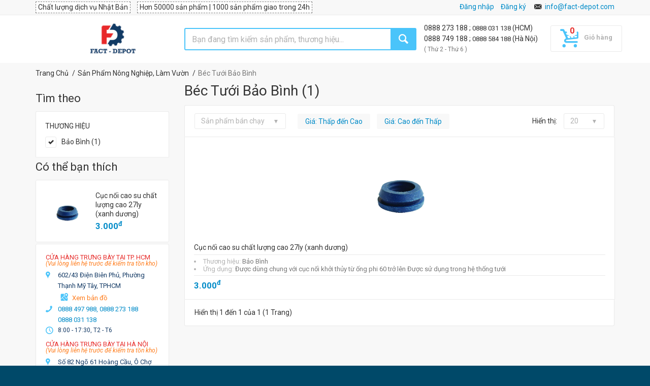

--- FILE ---
content_type: text/html
request_url: https://fact-depot.com/bec-tuoi-nho-c480/bao-binh-b186
body_size: 25879
content:
<!doctype html>
<html lang="vi">
	<head>
	
		<!-- Head Tags -->
			<meta http-equiv="Content-Security-Policy" content="script-src 'unsafe-inline' 'unsafe-eval' https: data:">
	<title>Mua Online Béc Tưới Nhỏ Bảo Bình chính hãng, giá rẻ | Fact-Depot</title>
	<meta charset="utf-8">
	<meta name="author" content="">
	<meta name="keywords" content="fact-depot">
	<meta name="description" content="Béc tưới phun mưa là một thiết bị tưới tiêu hiện đại với hoạt động chính nhờ vào máy bơm cột áp cao kèm theo những đường ống dẫn nước đến đầu tưới phun mưa để...">
	<meta name="viewport" content="width=device-width, initial-scale=1.0, maximum-scale=1.0, user-scalable=no">
	
    <meta property="og:title" content="Mua Online Béc Tưới Nhỏ Bảo Bình chính hãng, giá rẻ | Fact-Depot" />
    <meta property="og:description" content="Béc tưới phun mưa là một thiết bị tưới tiêu hiện đại với hoạt động chính nhờ vào máy bơm cột áp cao kèm theo những đường ống dẫn nước đến đầu tưới phun mưa để..." />
    <meta property="og:type" content="website" />
	
    
        
        <meta property="og:url" content="https://fact-depot.com/bec-tuoi-nho-c480/bao-binh-b186" />
            
    
	<link rel="shortcut icon" type="image/x-icon" href="/layouts/default/helpers/front/images/fd/favico.png">
	
 	 	<link rel="alternate" href="https://fact-depot.com/bec-tuoi-nho-c480/bao-binh-b186" hreflang="vi-vn">
 	<link rel="canonical" href="https://fact-depot.com/bec-tuoi-nho-c480/bao-binh-b186">
 	 	
 	 			<!-- ./Head Tags -->

		<!-- Google web fonts
		============================================ -->
		<link href='//fonts.googleapis.com/css?family=Roboto:400,400italic,300,300italic,700,700italic,900,900italic' rel='stylesheet' type='text/css'>

				<link rel="stylesheet" href="/layouts/default/helpers/front/build/front.min.css?v=1.388">
		
		<!-- Old IE stylesheet
		============================================ -->
		<!--[if lte IE 9]>
			<link rel="stylesheet" type="text/css" href="/layouts/default/helpers/front/css/oldie.css">
		<![endif]-->
		
        <!-- CSS from module -->
                <!-- ./CSS from module -->
        
        
        
    
       	
       	
	</head>
	<body class="front_page">

		<!-- <div id="mobile_overlay"></div> -->
		<!-- <div id="special_event" style="text-align: center; background-color: #018bc8;padding: 10px 5px 10px 5px;">
			<span><img src="/media/icon/bell.svg" style="margin-right:8px" width="20"></span>
			<span style="color: #fff;font-weight: 700;font-size: 16px;">Fact-Depot nghỉ lễ 30/4 - 1/5, sẽ hoạt động lại bình thường vào sáng thứ 7 ngày 2/5</span>
		</div> -->

		        <!-- Google Tag Manager (noscript) -->
        <noscript><iframe src="https://www.googletagmanager.com/ns.html?id=GTM-539HH22"
        height="0" width="0" style="display:none;visibility:hidden"></iframe></noscript>
        <!-- End Google Tag Manager (noscript) -->
        		
		<!-- - - - - - - - - - - - - - Main Wrapper - - - - - - - - - - - - - - - - -->
		<div class="wide_layout">

			<!-- - - - - - - - - - - - - - Header - - - - - - - - - - - - - - - - -->

			<header id="header" class="type_6">
			                
				<!--<div class ="stick_note_mobile_hidden" style="text-align:center; padding-top:5px; background-color: #4bc4fa;font-size:12px; color:white"> 
				<svg width="1.5em" height="1.5em" viewBox="0 0 16 16" class="bi bi-bell" fill="currentColor" >
					<path d="M8 16a2 2 0 0 0 2-2H6a2 2 0 0 0 2 2z"/>
					<path fill-rule="evenodd" d="M8 1.918l-.797.161A4.002 4.002 0 0 0 4 6c0 .628-.134 2.197-.459 3.742-.16.767-.376 1.566-.663 2.258h10.244c-.287-.692-.502-1.49-.663-2.258C12.134 8.197 12 6.628 12 6a4.002 4.002 0 0 0-3.203-3.92L8 1.917zM14.22 12c.223.447.481.801.78 1H1c.299-.199.557-.553.78-1C2.68 10.2 3 6.88 3 6c0-2.42 1.72-4.44 4.005-4.901a1 1 0 1 1 1.99 0A5.002 5.002 0 0 1 13 6c0 .88.32 4.2 1.22 6z"/>
				</svg>
				<strong> Fact-depot nghỉ lễ từ 01/01/2026 đến 04/01/2026, bắt đầu làm việc lại vào ngày 05/01/2026 </strong>
				 
				</div>-->
                <!-- - - - - - - - - - - - - - Top part - - - - - - - - - - - - - - - - -->

				<div class="top_part">

					<div class="container">

						<div class="row">

							<div class="col-sm-8">

								<!-- - - - - - - - - - - - - - Login - - - - - - - - - - - - - - - - -->

								<div  class="fd-top-msg m-r-10">Chất lượng dịch vụ Nhật Bản</div>
								<div class="fd-top-msg">Hơn 50000 sản phẩm | 1000 sản phẩm giao trong 24h</div>

								<!-- - - - - - - - - - - - - - End login - - - - - - - - - - - - - - - - -->

							</div> <!--/ [col]-->

							<div class="col-sm-4 fd-div-callus">
								<div class="section_offset_desktop" id="phone_number">							
										<a id="hotline" href="tel:0888 497 988">
												0888 497 988							
										</a>
										<span> | </span>
										<a id="hotline" href="tel:0888 273 188">
												0888 273 188							
										</a>
										<span> (HCM)</span> <br>
										<!-- 0888 749 188 ; 0888 584 188 -->
										<a id="hotline" href="tel:0888 749 188">
												0888 749 188								
										</a>
										<span> | </span>
										<a id="" href="tel:0888 584 188">
											0888 584 188								
										</a>
										<span> (Hà Nội)</span> <br/>
										<small  style="color: #777;">( Thứ 2 - Thứ 6 )</small>								
								</div>
								<!-- <div style="display: inline-block;" id="google_translate_element"></div> -->
								
								<div style="display: inline-block;" class="fd-customer-login hidden-xs">
									<!-- Display log in page function -->
									
								</div>
								<i class="icon-email hide-mobile-icon"></i>
								<a class="normal ad-quotation section_offset_mobile" href="mailto:info@fact-depot.com" title="Gửi yêu cầu báo giá tới Fact-Depot">info@fact-depot.com</a>
																

							</div><!--/ [col]-->

						</div><!--/ .row-->

					</div><!--/ .container -->

				</div><!--/ .top_part -->
				
				<!-- - - - - - - - - - - - - - End of top part - - - - - - - - - - - - - - - - -->

				<hr>
				
				<!-- - - - - - - - - - - - - - Bottom part - - - - - - - - - - - - - - - - -->

				<div class="bottom_part p-t-10 p-b-10">

					<div class="sticky_part">

						<div class="container">

							<div class="">

								<div class="row bar-nav-search">

									<div class="col-lg-3 col-sm-2 col-xs-8 fd-logo-cats">
									
																				<div class="sticky_inner type_2" id="fd-megamenu-float">
											<button class="open_menu"></button>
											<ul class="theme_menu cats dropdown">
											

										
																				<li class="has_megamenu" data-id="25">

											<a href="https://fact-depot.com/van-chuyen-nang-do-bao-quan-dong-goi-c25" title="Vận Chuyển Nâng Đỡ, Bảo Quản, Đóng Gói">
											<i class="fd-mg-icon c-25"></i>Vận Chuyển Nâng Đỡ, Bảo Quản, Đóng Gói											</a>

											<!-- - - - - - - - - - - - - - Mega menu - - - - - - - - - - - - - - - - -->

											<div class="mega_menu type_2 clearfix" style="width: 660px;">

												<!-- - - - - - - - - - - - - - Mega menu item - - - - - - - - - - - - - - - - -->
												
												<h6><b>Danh Mục</b></h6>
												
																								<div class="mega_menu_item">
												
													<ul class="list_of_links">
																												<li><a href="https://fact-depot.com/xe-day-hang-c85" title="Xe Đẩy Hàng">Xe Đẩy Hàng</a></li>
																												<li><a href="https://fact-depot.com/thung-nhua-c746" title="Thùng Nhựa">Thùng Nhựa</a></li>
																												<li><a href="https://fact-depot.com/xe-nang-c397" title="Xe Nâng">Xe Nâng</a></li>
																												<li><a href="https://fact-depot.com/pallet-c520" title="Pallet">Pallet</a></li>
																												<li><a href="https://fact-depot.com/banh-xe-c86" title="Bánh Xe">Bánh Xe</a></li>
																												<li><a href="https://fact-depot.com/thang-nhom-c26" title="Thang Nhôm">Thang Nhôm</a></li>
																												<li><a href="https://fact-depot.com/con-doi-c286" title="Con Đội">Con Đội</a></li>
																												
														
													</ul>

												</div><!--/ .mega_menu_item-->
																								<div class="mega_menu_item">
												
													<ul class="list_of_links">
																												<li><a href="https://fact-depot.com/bang-keo-c130" title="Băng Keo">Băng Keo</a></li>
																												<li><a href="https://fact-depot.com/pa-lang-c753" title="Pa Lăng">Pa Lăng</a></li>
																												<li><a href="https://fact-depot.com/gian-giao-c829" title="Giàn Giáo">Giàn Giáo</a></li>
																												<li><a href="https://fact-depot.com/cau-nang-c1389" title="Cẩu nâng">Cẩu nâng</a></li>
																												<li><a href="https://fact-depot.com/con-lan-keo-cap-c1356" title="Con Lăn Kéo Cáp">Con Lăn Kéo Cáp</a></li>
																												<li><a href="https://fact-depot.com/giay-chong-gi-c1100" title="Giấy Chống Gỉ">Giấy Chống Gỉ</a></li>
																												<li><a href="https://fact-depot.com/gio-sieu-thi-c1412" title="Giỏ Siêu Thị">Giỏ Siêu Thị</a></li>
																												
														
													</ul>

												</div><!--/ .mega_menu_item-->
																								<div class="mega_menu_item">
												
													<ul class="list_of_links">
																												<li><a href="https://fact-depot.com/ke-trung-bay-c1332" title="Kệ Trưng Bày">Kệ Trưng Bày</a></li>
																												<li><a href="https://fact-depot.com/mang-boc-c1098" title="Màng Bọc">Màng Bọc</a></li>
																												<li><a href="https://fact-depot.com/san-pham-co-dinh-hang-hoa-c1120" title="Sản Phẩm Cố Định Hàng Hóa">Sản Phẩm Cố Định Hàng Hóa</a></li>
																												<li><a href="https://fact-depot.com/thang-nang-c941" title="Thang Nâng">Thang Nâng</a></li>
																												<li><a href="https://fact-depot.com/tui-dong-goi-c1374" title="Túi đóng gói">Túi đóng gói</a></li>
																												<li><a href="https://fact-depot.com/vat-lieu-chong-am-moc-c1113" title="Vật Liệu Chống Ẩm Mốc">Vật Liệu Chống Ẩm Mốc</a></li>
																												
																												<li><a href="https://fact-depot.com/van-chuyen-nang-do-bao-quan-dong-goi-c25" class="all">Tất cả Danh Mục</a></li>
														
													</ul>

												</div><!--/ .mega_menu_item-->
																								

												<!-- - - - - - - - - - - - - - End of mega menu item - - - - - - - - - - - - - - - - -->

												<!-- - - - - - - - - - - - - - End of mega menu item - - - - - - - - - - - - - - - - -->

											</div><!--/ .mega_menu-->

											<!-- - - - - - - - - - - - - - End of mega menu - - - - - - - - - - - - - - - - -->

										</li>
																				<li class="has_megamenu" data-id="443">

											<a href="https://fact-depot.com/hoa-chat-cong-nghiep-c443" title="Hóa Chất Công Nghiệp">
											<i class="fd-mg-icon c-443"></i>Hóa Chất Công Nghiệp											</a>

											<!-- - - - - - - - - - - - - - Mega menu - - - - - - - - - - - - - - - - -->

											<div class="mega_menu type_2 clearfix" style="width: 440px;">

												<!-- - - - - - - - - - - - - - Mega menu item - - - - - - - - - - - - - - - - -->
												
												<h6><b>Danh Mục</b></h6>
												
																								<div class="mega_menu_item">
												
													<ul class="list_of_links">
																												<li><a href="https://fact-depot.com/hoa-chat-tay-rua-cong-nghiep-c665" title="Hóa Chất Tẩy Rửa Công Nghiệp Đa Năng">Hóa Chất Tẩy Rửa Công Nghiệp Đa Năng</a></li>
																												<li><a href="https://fact-depot.com/hoa-chat-ve-sinh-xu-ly-be-mat-c696" title="Hóa Chất Vệ Sinh, Xử Lý Bề Mặt">Hóa Chất Vệ Sinh, Xử Lý Bề Mặt</a></li>
																												<li><a href="https://fact-depot.com/hoa-chat-kiem-soat-an-mon-c697" title="Hóa Chất Kiểm Soát Ăn Mòn">Hóa Chất Kiểm Soát Ăn Mòn</a></li>
																												<li><a href="https://fact-depot.com/hoa-chat-tay-rua-dau-mo-c698" title="Hóa Chất Tẩy Rửa Dầu Mỡ">Hóa Chất Tẩy Rửa Dầu Mỡ</a></li>
																												<li><a href="https://fact-depot.com/hoa-chat-khu-mui-sat-khuan-c699" title="Hóa Chất Khử Mùi, Khử Trùng, Sát Khuẩn">Hóa Chất Khử Mùi, Khử Trùng, Sát Khuẩn</a></li>
																												<li><a href="https://fact-depot.com/dau-bao-duong-boi-tron-c446" title="Dầu Bảo Dưỡng Bôi Trơn">Dầu Bảo Dưỡng Bôi Trơn</a></li>
																												
														
													</ul>

												</div><!--/ .mega_menu_item-->
																								<div class="mega_menu_item">
												
													<ul class="list_of_links">
																												<li><a href="https://fact-depot.com/dau-cat-got-c451" title="Dầu Cắt Gọt">Dầu Cắt Gọt</a></li>
																												<li><a href="https://fact-depot.com/hoa-chat-giat-cong-nghiep-c487" title="Hóa Chất Giặt Công Nghiệp">Hóa Chất Giặt Công Nghiệp</a></li>
																												<li><a href="https://fact-depot.com/hoa-chat-nganh-khuon-mau-c450" title="Hóa Chất Ngành Khuôn Mẫu">Hóa Chất Ngành Khuôn Mẫu</a></li>
																												<li><a href="https://fact-depot.com/hoa-chat-nganh-han-c449" title="Hóa Chất Ngành Hàn">Hóa Chất Ngành Hàn</a></li>
																												<li><a href="https://fact-depot.com/hoa-chat-cong-nghiep-khac-c476" title="Hóa Chất Công Nghiệp Khác">Hóa Chất Công Nghiệp Khác</a></li>
																												
																												<li><a href="https://fact-depot.com/hoa-chat-cong-nghiep-c443" class="all">Tất cả Danh Mục</a></li>
														
													</ul>

												</div><!--/ .mega_menu_item-->
																								

												<!-- - - - - - - - - - - - - - End of mega menu item - - - - - - - - - - - - - - - - -->

												<!-- - - - - - - - - - - - - - End of mega menu item - - - - - - - - - - - - - - - - -->

											</div><!--/ .mega_menu-->

											<!-- - - - - - - - - - - - - - End of mega menu - - - - - - - - - - - - - - - - -->

										</li>
																				<li class="has_megamenu" data-id="138">

											<a href="https://fact-depot.com/ve-sinh-cong-nghiep-c138" title="Vệ Sinh Công Nghiệp">
											<i class="fd-mg-icon c-138"></i>Vệ Sinh Công Nghiệp											</a>

											<!-- - - - - - - - - - - - - - Mega menu - - - - - - - - - - - - - - - - -->

											<div class="mega_menu type_2 clearfix" style="width: 660px;">

												<!-- - - - - - - - - - - - - - Mega menu item - - - - - - - - - - - - - - - - -->
												
												<h6><b>Danh Mục</b></h6>
												
																								<div class="mega_menu_item">
												
													<ul class="list_of_links">
																												<li><a href="https://fact-depot.com/may-phun-xit-rua-c141" title="Máy Phun Xịt Rửa">Máy Phun Xịt Rửa</a></li>
																												<li><a href="https://fact-depot.com/may-giat-tham-c333" title="Máy Giặt Thảm">Máy Giặt Thảm</a></li>
																												<li><a href="https://fact-depot.com/may-cha-san-c139" title="Máy Chà Sàn">Máy Chà Sàn</a></li>
																												<li><a href="https://fact-depot.com/thung-rac-c630" title="Thùng Rác">Thùng Rác</a></li>
																												<li><a href="https://fact-depot.com/phu-kien-ve-sinh-cong-nghiep-c260" title="Phụ Kiện Vệ Sinh Công Nghiệp">Phụ Kiện Vệ Sinh Công Nghiệp</a></li>
																												<li><a href="https://fact-depot.com/xe-day-vat-cay-lau-nha-c767" title="Xe Đẩy Vắt Cây Lau Nhà">Xe Đẩy Vắt Cây Lau Nhà</a></li>
																												<li><a href="https://fact-depot.com/binh-bot-tuyet-c1409" title="Bình bọt tuyết">Bình bọt tuyết</a></li>
																												
														
													</ul>

												</div><!--/ .mega_menu_item-->
																								<div class="mega_menu_item">
												
													<ul class="list_of_links">
																												<li><a href="https://fact-depot.com/cay-lau-kinh-c1404" title="Cây lau kính">Cây lau kính</a></li>
																												<li><a href="https://fact-depot.com/dung-cu-lau-san-c1147" title="Dụng Cụ Lau Sàn">Dụng Cụ Lau Sàn</a></li>
																												<li><a href="https://fact-depot.com/giay-ve-sinh-c1358" title="Giấy Vệ Sinh">Giấy Vệ Sinh</a></li>
																												<li><a href="https://fact-depot.com/hop-dung-giay-ve-sinh-c1074" title="Hộp Đựng Giấy Vệ Sinh">Hộp Đựng Giấy Vệ Sinh</a></li>
																												<li><a href="https://fact-depot.com/may-hut-bui-c1286" title="Máy Hút Bụi">Máy Hút Bụi</a></li>
																												<li><a href="https://fact-depot.com/may-phun-khu-trung-c1133" title="Máy Phun Khử Trùng">Máy Phun Khử Trùng</a></li>
																												<li><a href="https://fact-depot.com/may-quet-rac-c1017" title="Máy Quét Rác">Máy Quét Rác</a></li>
																												
														
													</ul>

												</div><!--/ .mega_menu_item-->
																								<div class="mega_menu_item">
												
													<ul class="list_of_links">
																												<li><a href="https://fact-depot.com/may-rua-xe-cao-ap-c1141" title="Máy Rửa Xe Cao Áp">Máy Rửa Xe Cao Áp</a></li>
																												<li><a href="https://fact-depot.com/may-say-tay-c1073" title="Máy Sấy Tay">Máy Sấy Tay</a></li>
																												<li><a href="https://fact-depot.com/may-xit-phong-c1132" title="Máy Xịt Phòng">Máy Xịt Phòng</a></li>
																												<li><a href="https://fact-depot.com/pad-cha-san-c1393" title="Pad Chà Sàn">Pad Chà Sàn</a></li>
																												<li><a href="https://fact-depot.com/phu-kien-may-phun-xit-rua-c1276" title="Phụ Kiện Máy Phun Xịt Rửa">Phụ Kiện Máy Phun Xịt Rửa</a></li>
																												<li><a href="https://fact-depot.com/thiet-bi-nha-tam-c1126" title="Thiết Bị Nhà Tắm">Thiết Bị Nhà Tắm</a></li>
																												<li><a href="https://fact-depot.com/dau-xit-rua-xe-c1142" title="Đầu Xịt Rửa Xe">Đầu Xịt Rửa Xe</a></li>
																												
																												<li><a href="https://fact-depot.com/ve-sinh-cong-nghiep-c138" class="all">Tất cả Danh Mục</a></li>
														
													</ul>

												</div><!--/ .mega_menu_item-->
																								

												<!-- - - - - - - - - - - - - - End of mega menu item - - - - - - - - - - - - - - - - -->

												<!-- - - - - - - - - - - - - - End of mega menu item - - - - - - - - - - - - - - - - -->

											</div><!--/ .mega_menu-->

											<!-- - - - - - - - - - - - - - End of mega menu - - - - - - - - - - - - - - - - -->

										</li>
																				<li class="has_megamenu" data-id="345">

											<a href="https://fact-depot.com/san-pham-cho-o-to-xe-may-c345" title="Sản Phẩm Cho Ô Tô, Xe Máy">
											<i class="fd-mg-icon c-345"></i>Sản Phẩm Cho Ô Tô, Xe Máy											</a>

											<!-- - - - - - - - - - - - - - Mega menu - - - - - - - - - - - - - - - - -->

											<div class="mega_menu type_2 clearfix" style="width: 220px;">

												<!-- - - - - - - - - - - - - - Mega menu item - - - - - - - - - - - - - - - - -->
												
												<h6><b>Danh Mục</b></h6>
												
																								<div class="mega_menu_item">
												
													<ul class="list_of_links">
																												<li><a href="https://fact-depot.com/ve-sinh-o-to-xe-may-c1005" title="Vệ Sinh Ô Tô, Xe Máy">Vệ Sinh Ô Tô, Xe Máy</a></li>
																												<li><a href="https://fact-depot.com/bao-duong-xe-c421" title="Bảo Dưỡng Xe">Bảo Dưỡng Xe</a></li>
																												<li><a href="https://fact-depot.com/dau-nhot-phu-gia-dong-co-c1003" title="Dầu Nhớt, Phụ Gia Động Cơ">Dầu Nhớt, Phụ Gia Động Cơ</a></li>
																												<li><a href="https://fact-depot.com/san-pham-cho-o-to-xe-may-khac-c805" title="Phụ Kiện Cho Ô Tô, Xe Máy">Phụ Kiện Cho Ô Tô, Xe Máy</a></li>
																												
																												<li><a href="https://fact-depot.com/san-pham-cho-o-to-xe-may-c345" class="all">Tất cả Danh Mục</a></li>
														
													</ul>

												</div><!--/ .mega_menu_item-->
																								

												<!-- - - - - - - - - - - - - - End of mega menu item - - - - - - - - - - - - - - - - -->

												<!-- - - - - - - - - - - - - - End of mega menu item - - - - - - - - - - - - - - - - -->

											</div><!--/ .mega_menu-->

											<!-- - - - - - - - - - - - - - End of mega menu - - - - - - - - - - - - - - - - -->

										</li>
																				<li class="has_megamenu" data-id="860">

											<a href="https://fact-depot.com/thiet-bi-phong-thi-nghiem-c860" title="Thiết Bị Phòng Thí Nghiệm">
											<i class="fd-mg-icon c-860"></i>Thiết Bị Phòng Thí Nghiệm											</a>

											<!-- - - - - - - - - - - - - - Mega menu - - - - - - - - - - - - - - - - -->

											<div class="mega_menu type_2 clearfix" style="width: 660px;">

												<!-- - - - - - - - - - - - - - Mega menu item - - - - - - - - - - - - - - - - -->
												
												<h6><b>Danh Mục</b></h6>
												
																								<div class="mega_menu_item">
												
													<ul class="list_of_links">
																												<li><a href="https://fact-depot.com/hoa-chat-chuan-do-c864" title="Hóa Chất Chuẩn Độ">Hóa Chất Chuẩn Độ</a></li>
																												<li><a href="https://fact-depot.com/thiet-bi-do-ion-c873" title="Thiết Bị Đo Ion">Thiết Bị Đo Ion</a></li>
																												<li><a href="https://fact-depot.com/thiet-bi-do-phong-thi-nghiem-c882" title="Thiết Bị Đo Phòng Thí Nghiệm">Thiết Bị Đo Phòng Thí Nghiệm</a></li>
																												<li><a href="https://fact-depot.com/dung-cu-hut-mau-c900" title="Dụng Cụ Hút Mẫu">Dụng Cụ Hút Mẫu</a></li>
																												<li><a href="https://fact-depot.com/dung-dich-lam-sach-dien-cuc-c881" title="Dung Dịch Làm Sạch Điện Cực">Dung Dịch Làm Sạch Điện Cực</a></li>
																												<li><a href="https://fact-depot.com/phu-kien-phong-thi-nghiem-c884" title="Phụ Kiện Phòng Thí Nghiệm">Phụ Kiện Phòng Thí Nghiệm</a></li>
																												<li><a href="https://fact-depot.com/hoa-chat-phong-thi-nghiem-khac-c897" title="Hóa Chất Phòng Thí Nghiệm Khác">Hóa Chất Phòng Thí Nghiệm Khác</a></li>
																												<li><a href="https://fact-depot.com/vat-tu-phong-sach-c929" title="Vật Tư Phòng Sạch">Vật Tư Phòng Sạch</a></li>
																												<li><a href="https://fact-depot.com/muong-thia-lay-hoa-chat-c1370" title="Muỗng/Thìa Lấy Hóa Chất">Muỗng/Thìa Lấy Hóa Chất</a></li>
																												<li><a href="https://fact-depot.com/binh-thuy-tinh-c925" title="Bình Thủy Tinh">Bình Thủy Tinh</a></li>
																												<li><a href="https://fact-depot.com/buret-c920" title="Buret">Buret</a></li>
																												
														
													</ul>

												</div><!--/ .mega_menu_item-->
																								<div class="mega_menu_item">
												
													<ul class="list_of_links">
																												<li><a href="https://fact-depot.com/coc-dot-c923" title="Cốc Đốt">Cốc Đốt</a></li>
																												<li><a href="https://fact-depot.com/ong-hut-pipet-c922" title="Ống Hút Pipet">Ống Hút Pipet</a></li>
																												<li><a href="https://fact-depot.com/ong-dong-c921" title="Ống Đong">Ống Đong</a></li>
																												<li><a href="https://fact-depot.com/pheu-c924" title="Phễu">Phễu</a></li>
																												<li><a href="https://fact-depot.com/bep-dun-c954" title="Bếp Đun">Bếp Đun</a></li>
																												<li><a href="https://fact-depot.com/binh-hut-am-c955" title="Bình Hút Ẩm">Bình Hút Ẩm</a></li>
																												<li><a href="https://fact-depot.com/chai-chua-c960" title="Chai Chứa">Chai Chứa</a></li>
																												<li><a href="https://fact-depot.com/chen-thi-nghiem-c965" title="Chén Thí Nghiệm">Chén Thí Nghiệm</a></li>
																												<li><a href="https://fact-depot.com/may-khuay-c945" title="Máy Khuấy">Máy Khuấy</a></li>
																												<li><a href="https://fact-depot.com/may-lac-c948" title="Máy Lắc">Máy Lắc</a></li>
																												<li><a href="https://fact-depot.com/ong-nghiem-c956" title="Ống Nghiệm">Ống Nghiệm</a></li>
																												
														
													</ul>

												</div><!--/ .mega_menu_item-->
																								<div class="mega_menu_item">
												
													<ul class="list_of_links">
																												<li><a href="https://fact-depot.com/thiet-bi-do-do-nhot-c953" title="Thiết Bị Đo Độ Nhớt">Thiết Bị Đo Độ Nhớt</a></li>
																												<li><a href="https://fact-depot.com/dua-thi-nghiem-c964" title="Đũa Thí Nghiệm">Đũa Thí Nghiệm</a></li>
																												<li><a href="https://fact-depot.com/may-ly-tam-c986" title="Máy Ly Tâm">Máy Ly Tâm</a></li>
																												<li><a href="https://fact-depot.com/thiet-bi-phong-thi-nghiem-khac-c895" title="Thiết Bị Phòng Thí Nghiệm Khác">Thiết Bị Phòng Thí Nghiệm Khác</a></li>
																												<li><a href="https://fact-depot.com/coi-chay-phong-thi-nghiem-c1313" title="Cối Chày Phòng Thí Nghiệm">Cối Chày Phòng Thí Nghiệm</a></li>
																												<li><a href="https://fact-depot.com/nut-day-ong-nghiem-c1314" title="Nút Đậy Ống Nghiệm">Nút Đậy Ống Nghiệm</a></li>
																												<li><a href="https://fact-depot.com/kinh-hien-vi-c1388" title="Kính Hiển Vi">Kính Hiển Vi</a></li>
																												<li><a href="https://fact-depot.com/ong-sinh-han-c1372" title="Ống Sinh Hàn">Ống Sinh Hàn</a></li>
																												<li><a href="https://fact-depot.com/petri-c1377" title="Petri">Petri</a></li>
																												<li><a href="https://fact-depot.com/thiet-bi-gia-nhiet-phong-thi-nghiem-c1382" title="Thiết Bị Gia Nhiệt Phòng Thí Nghiệm">Thiết Bị Gia Nhiệt Phòng Thí Nghiệm</a></li>
																												<li><a href="https://fact-depot.com/dau-tip-c1379" title="Đầu típ">Đầu típ</a></li>
																												
																												<li><a href="https://fact-depot.com/thiet-bi-phong-thi-nghiem-c860" class="all">Tất cả Danh Mục</a></li>
														
													</ul>

												</div><!--/ .mega_menu_item-->
																								

												<!-- - - - - - - - - - - - - - End of mega menu item - - - - - - - - - - - - - - - - -->

												<!-- - - - - - - - - - - - - - End of mega menu item - - - - - - - - - - - - - - - - -->

											</div><!--/ .mega_menu-->

											<!-- - - - - - - - - - - - - - End of mega menu - - - - - - - - - - - - - - - - -->

										</li>
																				<li class="has_megamenu" data-id="28">

											<a href="https://fact-depot.com/bao-ho-lao-dong" title="Bảo Hộ Lao Động">
											<i class="fd-mg-icon c-28"></i>Bảo Hộ Lao Động											</a>

											<!-- - - - - - - - - - - - - - Mega menu - - - - - - - - - - - - - - - - -->

											<div class="mega_menu type_2 clearfix" style="width: 660px;">

												<!-- - - - - - - - - - - - - - Mega menu item - - - - - - - - - - - - - - - - -->
												
												<h6><b>Danh Mục</b></h6>
												
																								<div class="mega_menu_item">
												
													<ul class="list_of_links">
																												<li><a href="https://fact-depot.com/giay-ung-bao-ho-lao-dong-c120" title="Giày, Ủng Bảo Hộ Lao Động">Giày, Ủng Bảo Hộ Lao Động</a></li>
																												<li><a href="https://fact-depot.com/kieng-han-c72" title="Kiếng Hàn">Kiếng Hàn</a></li>
																												<li><a href="https://fact-depot.com/quan-ao-bao-ho-c124" title="Quần Áo Bảo Hộ">Quần Áo Bảo Hộ</a></li>
																												<li><a href="https://fact-depot.com/khau-trang-mat-na-c123" title="Khẩu Trang, Mặt Nạ">Khẩu Trang, Mặt Nạ</a></li>
																												<li><a href="https://fact-depot.com/non-bao-ho-va-phu-kien-c122" title="Nón Bảo Hộ Và Phụ Kiện">Nón Bảo Hộ Và Phụ Kiện</a></li>
																												
														
													</ul>

												</div><!--/ .mega_menu_item-->
																								<div class="mega_menu_item">
												
													<ul class="list_of_links">
																												<li><a href="https://fact-depot.com/gang-tay-bao-ho-c121" title="Găng Tay Bảo Hộ">Găng Tay Bảo Hộ</a></li>
																												<li><a href="https://fact-depot.com/day-dai-an-toan-c126" title="Dây Đai An Toàn">Dây Đai An Toàn</a></li>
																												<li><a href="https://fact-depot.com/kinh-bao-ho-c143" title="Kính Bảo Hộ">Kính Bảo Hộ</a></li>
																												<li><a href="https://fact-depot.com/thiet-bi-chong-on-c711" title="Thiết Bị Chống Ồn">Thiết Bị Chống Ồn</a></li>
																												<li><a href="https://fact-depot.com/thiet-bi-dung-cu-pccc-c119" title="Thiết Bị, Dụng Cụ PCCC">Thiết Bị, Dụng Cụ PCCC</a></li>
																												
														
													</ul>

												</div><!--/ .mega_menu_item-->
																								<div class="mega_menu_item">
												
													<ul class="list_of_links">
																												<li><a href="https://fact-depot.com/san-pham-bao-ho-khac-c127" title="Sản Phẩm Bảo Hộ Khác">Sản Phẩm Bảo Hộ Khác</a></li>
																												<li><a href="https://fact-depot.com/an-toan-giao-thong-cong-trinh-c1151" title="An Toàn Giao Thông, Công Trình">An Toàn Giao Thông, Công Trình</a></li>
																												<li><a href="https://fact-depot.com/mat-na-han-c766" title="Mặt Nạ Hàn">Mặt Nạ Hàn</a></li>
																												<li><a href="https://fact-depot.com/thiet-bi-rua-mat-khan-cap-c1244" title="Thiết Bị Rửa Mắt Khẩn Cấp">Thiết Bị Rửa Mắt Khẩn Cấp</a></li>
																												
																												<li><a href="https://fact-depot.com/bao-ho-lao-dong" class="all">Tất cả Danh Mục</a></li>
														
													</ul>

												</div><!--/ .mega_menu_item-->
																								

												<!-- - - - - - - - - - - - - - End of mega menu item - - - - - - - - - - - - - - - - -->

												<!-- - - - - - - - - - - - - - End of mega menu item - - - - - - - - - - - - - - - - -->

											</div><!--/ .mega_menu-->

											<!-- - - - - - - - - - - - - - End of mega menu - - - - - - - - - - - - - - - - -->

										</li>
																				<li class="has_megamenu" data-id="659">

											<a href="https://fact-depot.com/son-keo-phu-gia-xay-dung-c659" title="Sơn, Keo, Phụ Gia Xây Dựng">
											<i class="fd-mg-icon c-659"></i>Sơn, Keo, Phụ Gia Xây Dựng											</a>

											<!-- - - - - - - - - - - - - - Mega menu - - - - - - - - - - - - - - - - -->

											<div class="mega_menu type_2 clearfix" style="width: 440px;">

												<!-- - - - - - - - - - - - - - Mega menu item - - - - - - - - - - - - - - - - -->
												
												<h6><b>Danh Mục</b></h6>
												
																								<div class="mega_menu_item">
												
													<ul class="list_of_links">
																												<li><a href="https://fact-depot.com/bot-tret-c677" title="Bột Trét">Bột Trét</a></li>
																												<li><a href="https://fact-depot.com/son-lot-c675" title="Sơn Lót ">Sơn Lót </a></li>
																												<li><a href="https://fact-depot.com/son-phu-c676" title="Sơn Phủ">Sơn Phủ</a></li>
																												<li><a href="https://fact-depot.com/cac-loai-son-khac-c678" title="Các Loại Sơn Khác">Các Loại Sơn Khác</a></li>
																												<li><a href="https://fact-depot.com/keo-chuyen-dung-c738" title="Keo Chuyên Dụng">Keo Chuyên Dụng</a></li>
																												<li><a href="https://fact-depot.com/phu-gia-chong-tham-c694" title="Phụ Gia Chống Thấm">Phụ Gia Chống Thấm</a></li>
																												
														
													</ul>

												</div><!--/ .mega_menu_item-->
																								<div class="mega_menu_item">
												
													<ul class="list_of_links">
																												<li><a href="https://fact-depot.com/tang-cuong-do-ket-cau-c704" title="Tăng Cường Độ Kết Cấu">Tăng Cường Độ Kết Cấu</a></li>
																												<li><a href="https://fact-depot.com/vua-rot-dinh-vi-c705" title="Vữa Rót Định Vị">Vữa Rót Định Vị</a></li>
																												<li><a href="https://fact-depot.com/bang-can-nuoc-c822" title="Băng Cản Nước">Băng Cản Nước</a></li>
																												<li><a href="https://fact-depot.com/bang-keo-chong-truot-c857" title="Nẹp Chống Trượt">Nẹp Chống Trượt</a></li>
																												<li><a href="https://fact-depot.com/phu-gia-nganh-xay-dung-khac-c706" title="Phụ Gia Ngành Xây Dựng Khác">Phụ Gia Ngành Xây Dựng Khác</a></li>
																												<li><a href="https://fact-depot.com/vat-lieu-chong-tham-c1136" title="Vật liệu chống thấm">Vật liệu chống thấm</a></li>
																												
																												<li><a href="https://fact-depot.com/son-keo-phu-gia-xay-dung-c659" class="all">Tất cả Danh Mục</a></li>
														
													</ul>

												</div><!--/ .mega_menu_item-->
																								

												<!-- - - - - - - - - - - - - - End of mega menu item - - - - - - - - - - - - - - - - -->

												<!-- - - - - - - - - - - - - - End of mega menu item - - - - - - - - - - - - - - - - -->

											</div><!--/ .mega_menu-->

											<!-- - - - - - - - - - - - - - End of mega menu - - - - - - - - - - - - - - - - -->

										</li>
																				<li class="has_megamenu" data-id="27">

											<a href="https://fact-depot.com/thiet-bi-dung-cu-do" title="Thiết Bị, Dụng Cụ Đo">
											<i class="fd-mg-icon c-27"></i>Thiết Bị, Dụng Cụ Đo											</a>

											<!-- - - - - - - - - - - - - - Mega menu - - - - - - - - - - - - - - - - -->

											<div class="mega_menu type_2 clearfix" style="width: 660px;">

												<!-- - - - - - - - - - - - - - Mega menu item - - - - - - - - - - - - - - - - -->
												
												<h6><b>Danh Mục</b></h6>
												
																								<div class="mega_menu_item">
												
													<ul class="list_of_links">
																												<li><a href="https://fact-depot.com/thiet-bi-do-khoang-cach-c115" title="Thiết Bị Đo Khoảng Cách">Thiết Bị Đo Khoảng Cách</a></li>
																												<li><a href="https://fact-depot.com/dung-cu-do-co-khi-c440" title="Dụng Cụ Đo Cơ Khí">Dụng Cụ Đo Cơ Khí</a></li>
																												<li><a href="https://fact-depot.com/may-do-nhiet-do-c417" title="Máy Đo Nhiệt Độ">Máy Đo Nhiệt Độ</a></li>
																												<li><a href="https://fact-depot.com/may-do-toc-do-gio-c441" title="Máy Đo Tốc Độ Gió">Máy Đo Tốc Độ Gió</a></li>
																												<li><a href="https://fact-depot.com/may-do-do-am-c268" title="Máy Đo Độ Ẩm">Máy Đo Độ Ẩm</a></li>
																												<li><a href="https://fact-depot.com/may-hien-song-c366" title="Máy Hiện Sóng">Máy Hiện Sóng</a></li>
																												<li><a href="https://fact-depot.com/may-can-muc-c117" title="Máy Cân Mực">Máy Cân Mực</a></li>
																												<li><a href="https://fact-depot.com/may-do-da-chuc-nang-c442" title="Máy Đo Đa Chức Năng">Máy Đo Đa Chức Năng</a></li>
																												<li><a href="https://fact-depot.com/thiet-bi-do-dien-dien-tu-c118" title="Thiết Bị Đo Điện, Điện Tử">Thiết Bị Đo Điện, Điện Tử</a></li>
																												
														
													</ul>

												</div><!--/ .mega_menu_item-->
																								<div class="mega_menu_item">
												
													<ul class="list_of_links">
																												<li><a href="https://fact-depot.com/can-dien-tu-c641" title="Cân Điện Tử">Cân Điện Tử</a></li>
																												<li><a href="https://fact-depot.com/may-thuy-binh-c731" title="Máy Thủy Bình">Máy Thủy Bình</a></li>
																												<li><a href="https://fact-depot.com/may-dinh-vi-c732" title="Máy Định Vị">Máy Định Vị</a></li>
																												<li><a href="https://fact-depot.com/may-do-ap-suat-c610" title="Máy Đo Áp Suất">Máy Đo Áp Suất</a></li>
																												<li><a href="https://fact-depot.com/thiet-bi-do-kiem-soat-moi-truong-nuoc-c543" title="Thiết Bị Đo, Kiểm Soát Môi Trường Nước">Thiết Bị Đo, Kiểm Soát Môi Trường Nước</a></li>
																												<li><a href="https://fact-depot.com/thiet-bi-dung-cu-do-khac-c164" title="Thiết Bị, Dụng Cụ Đo Khác">Thiết Bị, Dụng Cụ Đo Khác</a></li>
																												<li><a href="https://fact-depot.com/phu-kien-cho-thiet-bi-dung-cu-do-c760" title="Phụ Kiện Cho Thiết Bị, Dụng Cụ Đo">Phụ Kiện Cho Thiết Bị, Dụng Cụ Đo</a></li>
																												<li><a href="https://fact-depot.com/can-co-hoc-c1397" title="Cân cơ học">Cân cơ học</a></li>
																												<li><a href="https://fact-depot.com/may-do-kim-loai-c1360" title="Máy Dò Kim Loại">Máy Dò Kim Loại</a></li>
																												
														
													</ul>

												</div><!--/ .mega_menu_item-->
																								<div class="mega_menu_item">
												
													<ul class="list_of_links">
																												<li><a href="https://fact-depot.com/may-do-anh-sang-c802" title="Máy Đo Ánh Sáng">Máy Đo Ánh Sáng</a></li>
																												<li><a href="https://fact-depot.com/may-do-nong-do-con-c1069" title="Máy Đo Nồng Độ Cồn">Máy Đo Nồng Độ Cồn</a></li>
																												<li><a href="https://fact-depot.com/may-do-toc-do-vong-quay-c1066" title="Máy Đo Tốc Độ Vòng Quay">Máy Đo Tốc Độ Vòng Quay</a></li>
																												<li><a href="https://fact-depot.com/may-do-do-cung-c1112" title="Máy Đo Độ Cứng">Máy Đo Độ Cứng</a></li>
																												<li><a href="https://fact-depot.com/may-do-do-day-lop-phu-c1065" title="Máy Đo Độ Dày Lớp Phủ">Máy Đo Độ Dày Lớp Phủ</a></li>
																												<li><a href="https://fact-depot.com/may-do-do-on-c803" title="Máy Đo Độ Ồn">Máy Đo Độ Ồn</a></li>
																												<li><a href="https://fact-depot.com/may-do-do-rung-c1064" title="Máy Đo Độ Rung">Máy Đo Độ Rung</a></li>
																												
																												<li><a href="https://fact-depot.com/thiet-bi-dung-cu-do" class="all">Tất cả Danh Mục</a></li>
														
													</ul>

												</div><!--/ .mega_menu_item-->
																								

												<!-- - - - - - - - - - - - - - End of mega menu item - - - - - - - - - - - - - - - - -->

												<!-- - - - - - - - - - - - - - End of mega menu item - - - - - - - - - - - - - - - - -->

											</div><!--/ .mega_menu-->

											<!-- - - - - - - - - - - - - - End of mega menu - - - - - - - - - - - - - - - - -->

										</li>
																				<li class="has_megamenu" data-id="162">

											<a href="https://fact-depot.com/dung-cu-nong-nghiep-lam-vuon-c162" title="Sản Phẩm Nông Nghiệp, Làm Vườn">
											<i class="fd-mg-icon c-162"></i>Sản Phẩm Nông Nghiệp, Làm Vườn											</a>

											<!-- - - - - - - - - - - - - - Mega menu - - - - - - - - - - - - - - - - -->

											<div class="mega_menu type_2 clearfix" style="width: 660px;">

												<!-- - - - - - - - - - - - - - Mega menu item - - - - - - - - - - - - - - - - -->
												
												<h6><b>Danh Mục</b></h6>
												
																								<div class="mega_menu_item">
												
													<ul class="list_of_links">
																												<li><a href="https://fact-depot.com/bec-tuoi-nho-c480" title="Béc Tưới">Béc Tưới</a></li>
																												<li><a href="https://fact-depot.com/dau-phun-nuoc-c808" title="Đầu Phun Nước">Đầu Phun Nước</a></li>
																												<li><a href="https://fact-depot.com/keo-cat-canh-c827" title="Kéo Cắt Cành">Kéo Cắt Cành</a></li>
																												<li><a href="https://fact-depot.com/phan-bon-c1392" title="Phân bón">Phân bón</a></li>
																												<li><a href="https://fact-depot.com/dung-cu-lam-vuon-khac-c239" title="Sản Phẩm Nông Nghiệp Khác">Sản Phẩm Nông Nghiệp Khác</a></li>
																												
														
													</ul>

												</div><!--/ .mega_menu_item-->
																								<div class="mega_menu_item">
												
													<ul class="list_of_links">
																												<li><a href="https://fact-depot.com/binh-xit-c1086" title="Bình Xịt">Bình Xịt</a></li>
																												<li><a href="https://fact-depot.com/can-phun-thuoc-c1139" title="Cần Phun Thuốc ">Cần Phun Thuốc </a></li>
																												<li><a href="https://fact-depot.com/cua-cat-canh-c1259" title="Cưa Cắt Cành">Cưa Cắt Cành</a></li>
																												<li><a href="https://fact-depot.com/dung-cu-lam-vuon-c1025" title="Dụng Cụ Làm Vườn">Dụng Cụ Làm Vườn</a></li>
																												<li><a href="https://fact-depot.com/he-thong-tuoi-c1039" title="Hệ Thống Tưới">Hệ Thống Tưới</a></li>
																												
														
													</ul>

												</div><!--/ .mega_menu_item-->
																								<div class="mega_menu_item">
												
													<ul class="list_of_links">
																												<li><a href="https://fact-depot.com/mang-phu-c1034" title="Màng Phủ">Màng Phủ</a></li>
																												<li><a href="https://fact-depot.com/may-cat-tia-hang-rao-c1037" title="Máy Cắt Tỉa Hàng Rào">Máy Cắt Tỉa Hàng Rào</a></li>
																												<li><a href="https://fact-depot.com/may-thoi-la-c1038" title="Máy Thổi Lá">Máy Thổi Lá</a></li>
																												<li><a href="https://fact-depot.com/chau-tu-tuoi-c1395" title="Chậu tự tưới">Chậu tự tưới</a></li>
																												<li><a href="https://fact-depot.com/dat-c1399" title="Đất">Đất</a></li>
																												
																												<li><a href="https://fact-depot.com/dung-cu-nong-nghiep-lam-vuon-c162" class="all">Tất cả Danh Mục</a></li>
														
													</ul>

												</div><!--/ .mega_menu_item-->
																								

												<!-- - - - - - - - - - - - - - End of mega menu item - - - - - - - - - - - - - - - - -->

												<!-- - - - - - - - - - - - - - End of mega menu item - - - - - - - - - - - - - - - - -->

											</div><!--/ .mega_menu-->

											<!-- - - - - - - - - - - - - - End of mega menu - - - - - - - - - - - - - - - - -->

										</li>
																				<li class="has_megamenu" data-id="20">

											<a href="https://fact-depot.com/dung-cu-khi-nen-c20" title="Dụng Cụ Khí Nén">
											<i class="fd-mg-icon c-20"></i>Dụng Cụ Khí Nén											</a>

											<!-- - - - - - - - - - - - - - Mega menu - - - - - - - - - - - - - - - - -->

											<div class="mega_menu type_2 clearfix" style="width: 660px;">

												<!-- - - - - - - - - - - - - - Mega menu item - - - - - - - - - - - - - - - - -->
												
												<h6><b>Danh Mục</b></h6>
												
																								<div class="mega_menu_item">
												
													<ul class="list_of_links">
																												<li><a href="https://fact-depot.com/sung-van-bu-long-khi-nen-c37" title="Súng Vặn Bu Lông Khí Nén">Súng Vặn Bu Lông Khí Nén</a></li>
																												<li><a href="https://fact-depot.com/may-nen-khi-c339" title="Máy Nén Khí">Máy Nén Khí</a></li>
																												<li><a href="https://fact-depot.com/khop-noi-c284" title="Khớp Nối">Khớp Nối</a></li>
																												<li><a href="https://fact-depot.com/sung-van-oc-vit-khi-nen-c30" title="Súng Vặn Ốc Vít Khí Nén">Súng Vặn Ốc Vít Khí Nén</a></li>
																												<li><a href="https://fact-depot.com/sung-ban-dinh-hoi-c33" title="Súng Bắn Đinh Hơi">Súng Bắn Đinh Hơi</a></li>
																												<li><a href="https://fact-depot.com/sung-phun-son-c36" title="Súng Phun Sơn">Súng Phun Sơn</a></li>
																												<li><a href="https://fact-depot.com/bua-hoi-c262" title="Búa hơi">Búa hơi</a></li>
																												<li><a href="https://fact-depot.com/may-mai-hoi-c31" title="Máy Mài Hơi">Máy Mài Hơi</a></li>
																												
														
													</ul>

												</div><!--/ .mega_menu_item-->
																								<div class="mega_menu_item">
												
													<ul class="list_of_links">
																												<li><a href="https://fact-depot.com/may-cha-nham-hoi-c34" title="Máy Chà Nhám Hơi">Máy Chà Nhám Hơi</a></li>
																												<li><a href="https://fact-depot.com/may-khoan-hoi-c35" title="Máy Khoan Hơi">Máy Khoan Hơi</a></li>
																												<li><a href="https://fact-depot.com/may-danh-bong-hoi-c32" title="Máy Đánh Bóng Hơi">Máy Đánh Bóng Hơi</a></li>
																												<li><a href="https://fact-depot.com/may-cua-khi-nen-c145" title="Máy Cưa Khí Nén">Máy Cưa Khí Nén</a></li>
																												<li><a href="https://fact-depot.com/may-duc-be-tong-hoi-c265" title="Máy Đục Bê Tông Hơi">Máy Đục Bê Tông Hơi</a></li>
																												<li><a href="https://fact-depot.com/can-siet-hoi-c267" title="Cần Siết Hơi">Cần Siết Hơi</a></li>
																												<li><a href="https://fact-depot.com/dung-cu-khi-nen-khac-c40" title="Dụng Cụ Khí Nén Khác">Dụng Cụ Khí Nén Khác</a></li>
																												<li><a href="https://fact-depot.com/bom-mo-tay-c1269" title="Bơm Mỡ Tay">Bơm Mỡ Tay</a></li>
																												
														
													</ul>

												</div><!--/ .mega_menu_item-->
																								<div class="mega_menu_item">
												
													<ul class="list_of_links">
																												<li><a href="https://fact-depot.com/may-ban-dinh-rive-c1196" title="Máy Bắn Đinh Rive">Máy Bắn Đinh Rive</a></li>
																												<li><a href="https://fact-depot.com/may-bom-mo-khi-nen-c1300" title="Máy Bơm Mỡ Khí Nén">Máy Bơm Mỡ Khí Nén</a></li>
																												<li><a href="https://fact-depot.com/may-ep-thuy-luc-c1297" title="Máy Ép Thủy Lực">Máy Ép Thủy Lực</a></li>
																												<li><a href="https://fact-depot.com/may-khuay-son-dung-hoi-c1289" title="Máy Khuấy Sơn Dùng Hơi">Máy Khuấy Sơn Dùng Hơi</a></li>
																												<li><a href="https://fact-depot.com/sung-go-ri-set-c1194" title="Súng Gỏ Rỉ Sét">Súng Gỏ Rỉ Sét</a></li>
																												<li><a href="https://fact-depot.com/sung-xit-hoi-c1188" title="Súng Xịt Hơi">Súng Xịt Hơi</a></li>
																												
																												<li><a href="https://fact-depot.com/dung-cu-khi-nen-c20" class="all">Tất cả Danh Mục</a></li>
														
													</ul>

												</div><!--/ .mega_menu_item-->
																								

												<!-- - - - - - - - - - - - - - End of mega menu item - - - - - - - - - - - - - - - - -->

												<!-- - - - - - - - - - - - - - End of mega menu item - - - - - - - - - - - - - - - - -->

											</div><!--/ .mega_menu-->

											<!-- - - - - - - - - - - - - - End of mega menu - - - - - - - - - - - - - - - - -->

										</li>
																				<li class="has_megamenu" data-id="24">

											<a href="https://fact-depot.com/thiet-bi-han" title="Thiết Bị Hàn">
											<i class="fd-mg-icon c-24"></i>Thiết Bị Hàn											</a>

											<!-- - - - - - - - - - - - - - Mega menu - - - - - - - - - - - - - - - - -->

											<div class="mega_menu type_2 clearfix" style="width: 440px;">

												<!-- - - - - - - - - - - - - - Mega menu item - - - - - - - - - - - - - - - - -->
												
												<h6><b>Danh Mục</b></h6>
												
																								<div class="mega_menu_item">
												
													<ul class="list_of_links">
																												<li><a href="https://fact-depot.com/may-han-c74" title="Máy Hàn Điện Tử">Máy Hàn Điện Tử</a></li>
																												<li><a href="https://fact-depot.com/bien-the-han-c79" title="Biến Thế Hàn">Biến Thế Hàn</a></li>
																												<li><a href="https://fact-depot.com/day-han-c512" title="Dây Hàn">Dây Hàn</a></li>
																												<li><a href="https://fact-depot.com/may-cat-plasma-c73" title="Máy Cắt Plasma">Máy Cắt Plasma</a></li>
																												<li><a href="https://fact-depot.com/que-han-c511" title="Que Hàn">Que Hàn</a></li>
																												
														
													</ul>

												</div><!--/ .mega_menu_item-->
																								<div class="mega_menu_item">
												
													<ul class="list_of_links">
																												<li><a href="https://fact-depot.com/phu-kien-han-c81" title="Phụ Kiện Hàn">Phụ Kiện Hàn</a></li>
																												<li><a href="https://fact-depot.com/guong-soi-ky-thuat-c1411" title="Gương soi kỹ thuật">Gương soi kỹ thuật</a></li>
																												<li><a href="https://fact-depot.com/kim-han-c1295" title="Kìm Hàn">Kìm Hàn</a></li>
																												<li><a href="https://fact-depot.com/mo-han-c811" title="Mỏ Hàn">Mỏ Hàn</a></li>
																												
																												<li><a href="https://fact-depot.com/thiet-bi-han" class="all">Tất cả Danh Mục</a></li>
														
													</ul>

												</div><!--/ .mega_menu_item-->
																								

												<!-- - - - - - - - - - - - - - End of mega menu item - - - - - - - - - - - - - - - - -->

												<!-- - - - - - - - - - - - - - End of mega menu item - - - - - - - - - - - - - - - - -->

											</div><!--/ .mega_menu-->

											<!-- - - - - - - - - - - - - - End of mega menu - - - - - - - - - - - - - - - - -->

										</li>
																				<li class="has_megamenu" data-id="22">

											<a href="https://fact-depot.com/dung-cu-dien" title="Dụng Cụ Điện">
											<i class="fd-mg-icon c-22"></i>Dụng Cụ Điện											</a>

											<!-- - - - - - - - - - - - - - Mega menu - - - - - - - - - - - - - - - - -->

											<div class="mega_menu type_2 clearfix" style="width: 660px;">

												<!-- - - - - - - - - - - - - - Mega menu item - - - - - - - - - - - - - - - - -->
												
												<h6><b>Danh Mục</b></h6>
												
																								<div class="mega_menu_item">
												
													<ul class="list_of_links">
																												<li><a href="https://fact-depot.com/may-khoan-c41" title="Máy Khoan">Máy Khoan</a></li>
																												<li><a href="https://fact-depot.com/may-mai-c42" title="Máy Mài">Máy Mài</a></li>
																												<li><a href="https://fact-depot.com/may-cat-c43" title="Máy Cắt">Máy Cắt</a></li>
																												<li><a href="https://fact-depot.com/gong-tu-c804" title="Gông Từ">Gông Từ</a></li>
																												<li><a href="https://fact-depot.com/may-van-vit-c51" title="Máy Vặn Vít">Máy Vặn Vít</a></li>
																												<li><a href="https://fact-depot.com/may-cha-nham-c45" title="Máy Chà Nhám">Máy Chà Nhám</a></li>
																												<li><a href="https://fact-depot.com/may-danh-bong-c46" title="Máy Đánh Bóng">Máy Đánh Bóng</a></li>
																												<li><a href="https://fact-depot.com/may-thoi-bui-c53" title="Máy Thổi Bụi">Máy Thổi Bụi</a></li>
																												
														
													</ul>

												</div><!--/ .mega_menu_item-->
																								<div class="mega_menu_item">
												
													<ul class="list_of_links">
																												<li><a href="https://fact-depot.com/may-duc-be-tong-c52" title="Máy Đục Bê Tông">Máy Đục Bê Tông</a></li>
																												<li><a href="https://fact-depot.com/sung-siet-bu-long-c155" title="Súng Siết Bu Lông">Súng Siết Bu Lông</a></li>
																												<li><a href="https://fact-depot.com/may-bao-c44" title="Máy Bào">Máy Bào</a></li>
																												<li><a href="https://fact-depot.com/may-phay-c48" title="Máy Phay">Máy Phay</a></li>
																												<li><a href="https://fact-depot.com/may-cua-c47" title="Máy Cưa">Máy Cưa</a></li>
																												<li><a href="https://fact-depot.com/dung-cu-dien-dung-pin-c153" title="Dụng Cụ Điện Dùng Pin (khác)">Dụng Cụ Điện Dùng Pin (khác)</a></li>
																												<li><a href="https://fact-depot.com/sung-ban-keo-c50" title="Súng Bắn Keo">Súng Bắn Keo</a></li>
																												<li><a href="https://fact-depot.com/phu-kien-dung-cu-dien-c54" title="Phụ Kiện Dụng Cụ Điện">Phụ Kiện Dụng Cụ Điện</a></li>
																												
														
													</ul>

												</div><!--/ .mega_menu_item-->
																								<div class="mega_menu_item">
												
													<ul class="list_of_links">
																												<li><a href="https://fact-depot.com/dung-cu-dien-khac-c266" title="Dụng Cụ Điện Khác">Dụng Cụ Điện Khác</a></li>
																												<li><a href="https://fact-depot.com/may-cha-tuong-c1062" title="Máy Chà Tường">Máy Chà Tường</a></li>
																												<li><a href="https://fact-depot.com/may-kho-nhiet-c809" title="Máy Khò Nhiệt">Máy Khò Nhiệt</a></li>
																												<li><a href="https://fact-depot.com/may-ren-ong-c1350" title="Máy Ren Ống">Máy Ren Ống</a></li>
																												<li><a href="https://fact-depot.com/may-tron-son-c1195" title="Máy Trộn Sơn">Máy Trộn Sơn</a></li>
																												<li><a href="https://fact-depot.com/may-uon-ong-c1349" title="Máy Uốn Ống">Máy Uốn Ống</a></li>
																												<li><a href="https://fact-depot.com/may-dam-c730" title="Máy Đầm">Máy Đầm</a></li>
																												<li><a href="https://fact-depot.com/may-dot-c1353" title="Máy Đột">Máy Đột</a></li>
																												
																												<li><a href="https://fact-depot.com/dung-cu-dien" class="all">Tất cả Danh Mục</a></li>
														
													</ul>

												</div><!--/ .mega_menu_item-->
																								

												<!-- - - - - - - - - - - - - - End of mega menu item - - - - - - - - - - - - - - - - -->

												<!-- - - - - - - - - - - - - - End of mega menu item - - - - - - - - - - - - - - - - -->

											</div><!--/ .mega_menu-->

											<!-- - - - - - - - - - - - - - End of mega menu - - - - - - - - - - - - - - - - -->

										</li>
																				<li class="has_megamenu" data-id="23">

											<a href="https://fact-depot.com/dung-cu-cam-tay" title="Dụng Cụ Cầm Tay">
											<i class="fd-mg-icon c-23"></i>Dụng Cụ Cầm Tay											</a>

											<!-- - - - - - - - - - - - - - Mega menu - - - - - - - - - - - - - - - - -->

											<div class="mega_menu type_2 clearfix" style="width: 660px;">

												<!-- - - - - - - - - - - - - - Mega menu item - - - - - - - - - - - - - - - - -->
												
												<h6><b>Danh Mục</b></h6>
												
																								<div class="mega_menu_item">
												
													<ul class="list_of_links">
																												<li><a href="https://fact-depot.com/kim-c62" title="Kìm">Kìm</a></li>
																												<li><a href="https://fact-depot.com/co-le-c216" title="Cờ Lê">Cờ Lê</a></li>
																												<li><a href="https://fact-depot.com/mo-let-c217" title="Mỏ Lết">Mỏ Lết</a></li>
																												<li><a href="https://fact-depot.com/chia-luc-giac-c58" title="Chìa lục giác">Chìa lục giác</a></li>
																												<li><a href="https://fact-depot.com/tuyp-c68" title="Tuýp">Tuýp</a></li>
																												<li><a href="https://fact-depot.com/tuoc-no-vit-c65" title="Tuốc Nơ Vít">Tuốc Nơ Vít</a></li>
																												<li><a href="https://fact-depot.com/cao-c57" title="Cảo">Cảo</a></li>
																												<li><a href="https://fact-depot.com/cua-tay-c63" title="Cưa Tay">Cưa Tay</a></li>
																												<li><a href="https://fact-depot.com/dung-cu-son-c749" title="Dụng Cụ Sơn">Dụng Cụ Sơn</a></li>
																												
														
													</ul>

												</div><!--/ .mega_menu_item-->
																								<div class="mega_menu_item">
												
													<ul class="list_of_links">
																												<li><a href="https://fact-depot.com/thung-tui-dung-do-nghe-c812" title="Thùng, Túi Đựng Đồ Nghề">Thùng, Túi Đựng Đồ Nghề</a></li>
																												<li><a href="https://fact-depot.com/mui-vit-dau-vit-c780" title="Mũi Vít, Đầu Vít">Mũi Vít, Đầu Vít</a></li>
																												<li><a href="https://fact-depot.com/nhip-c551" title="Nhíp">Nhíp</a></li>
																												<li><a href="https://fact-depot.com/kinh-lup-c552" title="Kính Lúp">Kính Lúp</a></li>
																												<li><a href="https://fact-depot.com/keo-c61" title="Kéo">Kéo</a></li>
																												<li><a href="https://fact-depot.com/duc-c146" title="Đục">Đục</a></li>
																												<li><a href="https://fact-depot.com/dao-c60" title="Dao">Dao</a></li>
																												<li><a href="https://fact-depot.com/dua-c69" title="Dũa">Dũa</a></li>
																												<li><a href="https://fact-depot.com/bua-cam-tay-c64" title="Búa Cầm Tay">Búa Cầm Tay</a></li>
																												
														
													</ul>

												</div><!--/ .mega_menu_item-->
																								<div class="mega_menu_item">
												
													<ul class="list_of_links">
																												<li><a href="https://fact-depot.com/ong-dieu-c67" title="Ống Điếu">Ống Điếu</a></li>
																												<li><a href="https://fact-depot.com/bo-dung-cu-c489" title="Bộ Dụng Cụ">Bộ Dụng Cụ</a></li>
																												<li><a href="https://fact-depot.com/dung-cu-cam-tay-khac-c71" title="Dụng Cụ Cầm Tay Khác">Dụng Cụ Cầm Tay Khác</a></li>
																												<li><a href="https://fact-depot.com/binh-xit-dau-nhot-c1322" title="Bình Xịt Dầu Nhớt">Bình Xịt Dầu Nhớt</a></li>
																												<li><a href="https://fact-depot.com/hit-kinh-c1287" title="Hít Kính">Hít Kính</a></li>
																												<li><a href="https://fact-depot.com/khay-linh-kien-c938" title="Khay Linh Kiện">Khay Linh Kiện</a></li>
																												<li><a href="https://fact-depot.com/kim-bam-ghim-c1246" title="Kìm Bấm Ghim">Kìm Bấm Ghim</a></li>
																												<li><a href="https://fact-depot.com/sung-bom-keo-c1251" title="Súng Bơm Keo">Súng Bơm Keo</a></li>
																												<li><a href="https://fact-depot.com/xa-beng-c1271" title="Xà Beng">Xà Beng</a></li>
																												
																												<li><a href="https://fact-depot.com/dung-cu-cam-tay" class="all">Tất cả Danh Mục</a></li>
														
													</ul>

												</div><!--/ .mega_menu_item-->
																								

												<!-- - - - - - - - - - - - - - End of mega menu item - - - - - - - - - - - - - - - - -->

												<!-- - - - - - - - - - - - - - End of mega menu item - - - - - - - - - - - - - - - - -->

											</div><!--/ .mega_menu-->

											<!-- - - - - - - - - - - - - - End of mega menu - - - - - - - - - - - - - - - - -->

										</li>
																				<li class="has_megamenu" data-id="643">

											<a href="https://fact-depot.com/dung-cu-cat-got-c643" title="Dụng Cụ Cắt Gọt">
											<i class="fd-mg-icon c-643"></i>Dụng Cụ Cắt Gọt											</a>

											<!-- - - - - - - - - - - - - - Mega menu - - - - - - - - - - - - - - - - -->

											<div class="mega_menu type_2 clearfix" style="width: 660px;">

												<!-- - - - - - - - - - - - - - Mega menu item - - - - - - - - - - - - - - - - -->
												
												<h6><b>Danh Mục</b></h6>
												
																								<div class="mega_menu_item">
												
													<ul class="list_of_links">
																												<li><a href="https://fact-depot.com/luoi-cat-c280" title="Lưỡi Cắt">Lưỡi Cắt</a></li>
																												<li><a href="https://fact-depot.com/ban-ren-c241" title="Bàn Ren">Bàn Ren</a></li>
																												<li><a href="https://fact-depot.com/e-to-c331" title="Ê Tô">Ê Tô</a></li>
																												<li><a href="https://fact-depot.com/luoi-cua-c279" title="Lưỡi Cưa">Lưỡi Cưa</a></li>
																												<li><a href="https://fact-depot.com/taro-c240" title="Taro">Taro</a></li>
																												
														
													</ul>

												</div><!--/ .mega_menu_item-->
																								<div class="mega_menu_item">
												
													<ul class="list_of_links">
																												<li><a href="https://fact-depot.com/bo-taro-va-ban-ren-c242" title="Bộ Taro Và Bàn Ren">Bộ Taro Và Bàn Ren</a></li>
																												<li><a href="https://fact-depot.com/da-cat-c281" title="Đá Cắt">Đá Cắt</a></li>
																												<li><a href="https://fact-depot.com/mui-khoan-c278" title="Mũi Khoan">Mũi Khoan</a></li>
																												<li><a href="https://fact-depot.com/da-mai-c282" title="Đá Mài">Đá Mài</a></li>
																												<li><a href="https://fact-depot.com/giay-nham-c332" title="Giấy Nhám">Giấy Nhám</a></li>
																												
														
													</ul>

												</div><!--/ .mega_menu_item-->
																								<div class="mega_menu_item">
												
													<ul class="list_of_links">
																												<li><a href="https://fact-depot.com/banh-cuoc-chen-cuoc-c770" title="Bánh Cước, Chén Cước">Bánh Cước, Chén Cước</a></li>
																												<li><a href="https://fact-depot.com/mui-phay-c782" title="Mũi Phay">Mũi Phay</a></li>
																												<li><a href="https://fact-depot.com/bo-mui-khoan-c1267" title="Bộ Mũi Khoan">Bộ Mũi Khoan</a></li>
																												<li><a href="https://fact-depot.com/mui-khoan-tu-c1282" title="Mũi Khoan Từ">Mũi Khoan Từ</a></li>
																												<li><a href="https://fact-depot.com/mui-khoet-lo-c1265" title="Mũi Khoét Lỗ">Mũi Khoét Lỗ</a></li>
																												
																												<li><a href="https://fact-depot.com/dung-cu-cat-got-c643" class="all">Tất cả Danh Mục</a></li>
														
													</ul>

												</div><!--/ .mega_menu_item-->
																								

												<!-- - - - - - - - - - - - - - End of mega menu item - - - - - - - - - - - - - - - - -->

												<!-- - - - - - - - - - - - - - End of mega menu item - - - - - - - - - - - - - - - - -->

											</div><!--/ .mega_menu-->

											<!-- - - - - - - - - - - - - - End of mega menu - - - - - - - - - - - - - - - - -->

										</li>
																				<li class="has_megamenu" data-id="518">

											<a href="https://fact-depot.com/dung-cu-thiet-bi-van-phong-c518" title="Dụng Cụ, Thiết Bị Văn Phòng">
											<i class="fd-mg-icon c-518"></i>Dụng Cụ, Thiết Bị Văn Phòng											</a>

											<!-- - - - - - - - - - - - - - Mega menu - - - - - - - - - - - - - - - - -->

											<div class="mega_menu type_2 clearfix" style="width: 660px;">

												<!-- - - - - - - - - - - - - - Mega menu item - - - - - - - - - - - - - - - - -->
												
												<h6><b>Danh Mục</b></h6>
												
																								<div class="mega_menu_item">
												
													<ul class="list_of_links">
																												<li><a href="https://fact-depot.com/bang-flipchart-c519" title="Bảng Flipchart">Bảng Flipchart</a></li>
																												<li><a href="https://fact-depot.com/ghe-van-phong-c606" title="Ghế Văn Phòng">Ghế Văn Phòng</a></li>
																												<li><a href="https://fact-depot.com/ban-van-phong-c605" title="Bàn Văn Phòng">Bàn Văn Phòng</a></li>
																												<li><a href="https://fact-depot.com/may-chieu-phu-kien-c561" title="Máy Chiếu &amp; Phụ Kiện">Máy Chiếu &amp; Phụ Kiện</a></li>
																												<li><a href="https://fact-depot.com/may-in-c599" title="Máy In">Máy In</a></li>
																												<li><a href="https://fact-depot.com/may-huy-tai-lieu-c517" title="Máy Hủy Tài Liệu">Máy Hủy Tài Liệu</a></li>
																												<li><a href="https://fact-depot.com/o-cam-dien-c631" title="Ổ Cắm Điện">Ổ Cắm Điện</a></li>
																												
														
													</ul>

												</div><!--/ .mega_menu_item-->
																								<div class="mega_menu_item">
												
													<ul class="list_of_links">
																												<li><a href="https://fact-depot.com/khoa-o-khoa-c768" title="Khóa, Ổ Khóa">Khóa, Ổ Khóa</a></li>
																												<li><a href="https://fact-depot.com/may-tinh-c620" title="Máy Tính">Máy Tính</a></li>
																												<li><a href="https://fact-depot.com/van-phong-pham-c569" title="Văn Phòng Phẩm">Văn Phòng Phẩm</a></li>
																												<li><a href="https://fact-depot.com/bang-treo-tuong-c790" title="Bảng Treo Tường">Bảng Treo Tường</a></li>
																												<li><a href="https://fact-depot.com/may-dem-tien-c841" title="Máy Đếm Tiền">Máy Đếm Tiền</a></li>
																												<li><a href="https://fact-depot.com/dung-cu-thiet-bi-van-phong-khac-c789" title="Dụng Cụ, Thiết Bị Văn Phòng Khác">Dụng Cụ, Thiết Bị Văn Phòng Khác</a></li>
																												<li><a href="https://fact-depot.com/ket-sat-c848" title="Két Sắt">Két Sắt</a></li>
																												
														
													</ul>

												</div><!--/ .mega_menu_item-->
																								<div class="mega_menu_item">
												
													<ul class="list_of_links">
																												<li><a href="https://fact-depot.com/bo-luu-dien-c1347" title="Bộ Lưu Điện">Bộ Lưu Điện</a></li>
																												<li><a href="https://fact-depot.com/may-bo-tien-c1345" title="Máy Bó Tiền">Máy Bó Tiền</a></li>
																												<li><a href="https://fact-depot.com/may-cham-cong-c1094" title="Máy Chấm Công">Máy Chấm Công</a></li>
																												<li><a href="https://fact-depot.com/may-soi-tien-c1095" title="Máy Soi Tiền">Máy Soi Tiền</a></li>
																												<li><a href="https://fact-depot.com/may-danh-giay-c1346" title="Máy Đánh Giày">Máy Đánh Giày</a></li>
																												<li><a href="https://fact-depot.com/tu-ho-so-c1335" title="Tủ Hồ Sơ">Tủ Hồ Sơ</a></li>
																												<li><a href="https://fact-depot.com/tu-quan-ao-c1336" title="Tủ Quần Áo">Tủ Quần Áo</a></li>
																												
																												<li><a href="https://fact-depot.com/dung-cu-thiet-bi-van-phong-c518" class="all">Tất cả Danh Mục</a></li>
														
													</ul>

												</div><!--/ .mega_menu_item-->
																								

												<!-- - - - - - - - - - - - - - End of mega menu item - - - - - - - - - - - - - - - - -->

												<!-- - - - - - - - - - - - - - End of mega menu item - - - - - - - - - - - - - - - - -->

											</div><!--/ .mega_menu-->

											<!-- - - - - - - - - - - - - - End of mega menu - - - - - - - - - - - - - - - - -->

										</li>
																				<li class="has_megamenu" data-id="306">

											<a href="https://fact-depot.com/san-pham-dung-dien-c306" title="Sản Phẩm Dùng Điện">
											<i class="fd-mg-icon c-306"></i>Sản Phẩm Dùng Điện											</a>

											<!-- - - - - - - - - - - - - - Mega menu - - - - - - - - - - - - - - - - -->

											<div class="mega_menu type_2 clearfix" style="width: 660px;">

												<!-- - - - - - - - - - - - - - Mega menu item - - - - - - - - - - - - - - - - -->
												
												<h6><b>Danh Mục</b></h6>
												
																								<div class="mega_menu_item">
												
													<ul class="list_of_links">
																												<li><a href="https://fact-depot.com/quat-dien-cong-nghiep-c289" title="Quạt Điện Công Nghiệp">Quạt Điện Công Nghiệp</a></li>
																												<li><a href="https://fact-depot.com/den-led-c988" title="Đèn LED">Đèn LED</a></li>
																												<li><a href="https://fact-depot.com/cay-nuoc-nong-lanh-c562" title="Cây Nước Nóng Lạnh">Cây Nước Nóng Lạnh</a></li>
																												<li><a href="https://fact-depot.com/may-lam-mat-c290" title="Máy Làm Mát">Máy Làm Mát</a></li>
																												<li><a href="https://fact-depot.com/may-hut-am-c161" title="Máy Hút Ẩm">Máy Hút Ẩm</a></li>
																												<li><a href="https://fact-depot.com/may-suoi-c936" title="Máy Sưởi">Máy Sưởi</a></li>
																												<li><a href="https://fact-depot.com/may-lanh-di-dong-c292" title="Máy Lạnh Di Động">Máy Lạnh Di Động</a></li>
																												
														
													</ul>

												</div><!--/ .mega_menu_item-->
																								<div class="mega_menu_item">
												
													<ul class="list_of_links">
																												<li><a href="https://fact-depot.com/may-loc-nuoc-c558" title="Máy Lọc Nước">Máy Lọc Nước</a></li>
																												<li><a href="https://fact-depot.com/may-no-c810" title="Máy Nổ">Máy Nổ</a></li>
																												<li><a href="https://fact-depot.com/may-phat-dien-c287" title="Máy Phát Điện">Máy Phát Điện</a></li>
																												<li><a href="https://fact-depot.com/may-bom-nuoc-c159" title="Máy Bơm Nước">Máy Bơm Nước</a></li>
																												<li><a href="https://fact-depot.com/den-truyen-thong-c987" title="Đèn Truyền Thống">Đèn Truyền Thống</a></li>
																												<li><a href="https://fact-depot.com/den-pin-c737" title="Đèn Pin">Đèn Pin</a></li>
																												<li><a href="https://fact-depot.com/day-va-cap-dien-c1401" title="Dây và Cáp điện">Dây và Cáp điện</a></li>
																												
														
													</ul>

												</div><!--/ .mega_menu_item-->
																								<div class="mega_menu_item">
												
													<ul class="list_of_links">
																												<li><a href="https://fact-depot.com/may-bom-mo-c1301" title="Máy Bơm Mỡ">Máy Bơm Mỡ</a></li>
																												<li><a href="https://fact-depot.com/may-loc-khong-khi-c1016" title="Máy Lọc Không Khí">Máy Lọc Không Khí</a></li>
																												<li><a href="https://fact-depot.com/phu-kien-may-loc-khong-khi-c1330" title="Phụ Kiện Máy Lọc Không Khí">Phụ Kiện Máy Lọc Không Khí</a></li>
																												<li><a href="https://fact-depot.com/phu-kien-dien-lanh-c1344" title="Phụ Kiện Điện Lạnh">Phụ Kiện Điện Lạnh</a></li>
																												<li><a href="https://fact-depot.com/san-pham-dung-dien-khac-c1386" title="Sản Phẩm Dùng Điện Khác">Sản Phẩm Dùng Điện Khác</a></li>
																												<li><a href="https://fact-depot.com/thiet-bi-dien-c1054" title="Thiết Bị Điện">Thiết Bị Điện</a></li>
																												<li><a href="https://fact-depot.com/den-say-son-c1299" title="Đèn Sấy Sơn">Đèn Sấy Sơn</a></li>
																												
																												<li><a href="https://fact-depot.com/san-pham-dung-dien-c306" class="all">Tất cả Danh Mục</a></li>
														
													</ul>

												</div><!--/ .mega_menu_item-->
																								

												<!-- - - - - - - - - - - - - - End of mega menu item - - - - - - - - - - - - - - - - -->

												<!-- - - - - - - - - - - - - - End of mega menu item - - - - - - - - - - - - - - - - -->

											</div><!--/ .mega_menu-->

											<!-- - - - - - - - - - - - - - End of mega menu - - - - - - - - - - - - - - - - -->

										</li>
																				<li class="has_megamenu" data-id="29">

											<a href="https://fact-depot.com/san-pham-khac" title="Sản Phẩm Khác">
											<i class="fd-mg-icon c-29"></i>Sản Phẩm Khác											</a>

											<!-- - - - - - - - - - - - - - Mega menu - - - - - - - - - - - - - - - - -->

											<div class="mega_menu type_2 clearfix" style="width: 440px;">

												<!-- - - - - - - - - - - - - - Mega menu item - - - - - - - - - - - - - - - - -->
												
												<h6><b>Danh Mục</b></h6>
												
																								<div class="mega_menu_item">
												
													<ul class="list_of_links">
																												<li><a href="https://fact-depot.com/gas-lanh-c644" title="Gas Lạnh">Gas Lạnh</a></li>
																												<li><a href="https://fact-depot.com/phu-kien-cong-nghiep-c277" title="Phụ Kiện Công Nghiệp">Phụ Kiện Công Nghiệp</a></li>
																												<li><a href="https://fact-depot.com/dong-co-xang-c845" title="Động Cơ Xăng">Động Cơ Xăng</a></li>
																												<li><a href="https://fact-depot.com/can-nhua-c1258" title="Can Nhựa">Can Nhựa</a></li>
																												<li><a href="https://fact-depot.com/con-kho-c1097" title="Cồn Khô">Cồn Khô</a></li>
																												
														
													</ul>

												</div><!--/ .mega_menu_item-->
																								<div class="mega_menu_item">
												
													<ul class="list_of_links">
																												<li><a href="https://fact-depot.com/y-te-suc-khoe-c1366" title="Y tế &amp; Sức khỏe">Y tế &amp; Sức khỏe</a></li>
																												<li><a href="https://fact-depot.com/do-dung-nha-bep-c1087" title="Đồ Dùng Nhà Bếp">Đồ Dùng Nhà Bếp</a></li>
																												<li><a href="https://fact-depot.com/hang-gia-cong-co-khi-c1414" title="Hàng gia công cơ khí">Hàng gia công cơ khí</a></li>
																												<li><a href="https://fact-depot.com/man-chan-han-c1419" title="Màn chắn hàn">Màn chắn hàn</a></li>
																												<li><a href="https://fact-depot.com/thuc-pham-chuc-nang-c1416" title="Thực Phẩm Chức Năng">Thực Phẩm Chức Năng</a></li>
																												
																												<li><a href="https://fact-depot.com/san-pham-khac" class="all">Tất cả Danh Mục</a></li>
														
													</ul>

												</div><!--/ .mega_menu_item-->
																								

												<!-- - - - - - - - - - - - - - End of mega menu item - - - - - - - - - - - - - - - - -->

												<!-- - - - - - - - - - - - - - End of mega menu item - - - - - - - - - - - - - - - - -->

											</div><!--/ .mega_menu-->

											<!-- - - - - - - - - - - - - - End of mega menu - - - - - - - - - - - - - - - - -->

										</li>
										

							
																		</ul>
										</div>			
										
										<div class="section_offset_desktop hidden">
											<div class="sticky_inner type_2" id="fd-megamenu-float-mobile">
												<button class="open_menu"></button>
																			
											</div>
										</div>	
										
										<div class="menu_cats_level1 hidden p-l-20" style="background-color:white;height:100%;width:300px;z-index: 9999;top:0;left:0;position:fixed">
											<div class="back_menu p-t-20 p-b-10" style="border-bottom: 1px solid #eee"><i class="icon-left pull-left"></i> Trở lại</div>
											<div  class="pull-left clearfix cover-list-cat" style="padding-top:10px;">
												<div class="p-b-10 p-t-10">
													<a href="/"><i class="icon-home" style="font-size:18px;"></i> Trang chủ </a>
												</div>
												<div class="p-b-10 p-t-10 category-title">															
													<i class="icon-list" style="font-size:18px;"></i> Danh mục
												
												</div>
												
											</div>
											<div class="sticky_inner type_2">
												<ul class="theme_menu cats dropdown">
												

										
																				<li class="has_megamenu" data-id="25">

											<a href="https://fact-depot.com/van-chuyen-nang-do-bao-quan-dong-goi-c25" title="Vận Chuyển Nâng Đỡ, Bảo Quản, Đóng Gói">
											<i class="fd-mg-icon c-25"></i>Vận Chuyển Nâng Đỡ, Bảo Quản, Đóng Gói											</a>

											<!-- - - - - - - - - - - - - - Mega menu - - - - - - - - - - - - - - - - -->


											<!-- - - - - - - - - - - - - - End of mega menu - - - - - - - - - - - - - - - - -->

										</li>
																				<li class="has_megamenu" data-id="443">

											<a href="https://fact-depot.com/hoa-chat-cong-nghiep-c443" title="Hóa Chất Công Nghiệp">
											<i class="fd-mg-icon c-443"></i>Hóa Chất Công Nghiệp											</a>

											<!-- - - - - - - - - - - - - - Mega menu - - - - - - - - - - - - - - - - -->


											<!-- - - - - - - - - - - - - - End of mega menu - - - - - - - - - - - - - - - - -->

										</li>
																				<li class="has_megamenu" data-id="138">

											<a href="https://fact-depot.com/ve-sinh-cong-nghiep-c138" title="Vệ Sinh Công Nghiệp">
											<i class="fd-mg-icon c-138"></i>Vệ Sinh Công Nghiệp											</a>

											<!-- - - - - - - - - - - - - - Mega menu - - - - - - - - - - - - - - - - -->


											<!-- - - - - - - - - - - - - - End of mega menu - - - - - - - - - - - - - - - - -->

										</li>
																				<li class="has_megamenu" data-id="345">

											<a href="https://fact-depot.com/san-pham-cho-o-to-xe-may-c345" title="Sản Phẩm Cho Ô Tô, Xe Máy">
											<i class="fd-mg-icon c-345"></i>Sản Phẩm Cho Ô Tô, Xe Máy											</a>

											<!-- - - - - - - - - - - - - - Mega menu - - - - - - - - - - - - - - - - -->


											<!-- - - - - - - - - - - - - - End of mega menu - - - - - - - - - - - - - - - - -->

										</li>
																				<li class="has_megamenu" data-id="860">

											<a href="https://fact-depot.com/thiet-bi-phong-thi-nghiem-c860" title="Thiết Bị Phòng Thí Nghiệm">
											<i class="fd-mg-icon c-860"></i>Thiết Bị Phòng Thí Nghiệm											</a>

											<!-- - - - - - - - - - - - - - Mega menu - - - - - - - - - - - - - - - - -->


											<!-- - - - - - - - - - - - - - End of mega menu - - - - - - - - - - - - - - - - -->

										</li>
																				<li class="has_megamenu" data-id="28">

											<a href="https://fact-depot.com/bao-ho-lao-dong" title="Bảo Hộ Lao Động">
											<i class="fd-mg-icon c-28"></i>Bảo Hộ Lao Động											</a>

											<!-- - - - - - - - - - - - - - Mega menu - - - - - - - - - - - - - - - - -->


											<!-- - - - - - - - - - - - - - End of mega menu - - - - - - - - - - - - - - - - -->

										</li>
																				<li class="has_megamenu" data-id="659">

											<a href="https://fact-depot.com/son-keo-phu-gia-xay-dung-c659" title="Sơn, Keo, Phụ Gia Xây Dựng">
											<i class="fd-mg-icon c-659"></i>Sơn, Keo, Phụ Gia Xây Dựng											</a>

											<!-- - - - - - - - - - - - - - Mega menu - - - - - - - - - - - - - - - - -->


											<!-- - - - - - - - - - - - - - End of mega menu - - - - - - - - - - - - - - - - -->

										</li>
																				<li class="has_megamenu" data-id="27">

											<a href="https://fact-depot.com/thiet-bi-dung-cu-do" title="Thiết Bị, Dụng Cụ Đo">
											<i class="fd-mg-icon c-27"></i>Thiết Bị, Dụng Cụ Đo											</a>

											<!-- - - - - - - - - - - - - - Mega menu - - - - - - - - - - - - - - - - -->


											<!-- - - - - - - - - - - - - - End of mega menu - - - - - - - - - - - - - - - - -->

										</li>
																				<li class="has_megamenu" data-id="162">

											<a href="https://fact-depot.com/dung-cu-nong-nghiep-lam-vuon-c162" title="Sản Phẩm Nông Nghiệp, Làm Vườn">
											<i class="fd-mg-icon c-162"></i>Sản Phẩm Nông Nghiệp, Làm Vườn											</a>

											<!-- - - - - - - - - - - - - - Mega menu - - - - - - - - - - - - - - - - -->


											<!-- - - - - - - - - - - - - - End of mega menu - - - - - - - - - - - - - - - - -->

										</li>
																				<li class="has_megamenu" data-id="20">

											<a href="https://fact-depot.com/dung-cu-khi-nen-c20" title="Dụng Cụ Khí Nén">
											<i class="fd-mg-icon c-20"></i>Dụng Cụ Khí Nén											</a>

											<!-- - - - - - - - - - - - - - Mega menu - - - - - - - - - - - - - - - - -->


											<!-- - - - - - - - - - - - - - End of mega menu - - - - - - - - - - - - - - - - -->

										</li>
																				<li class="has_megamenu" data-id="24">

											<a href="https://fact-depot.com/thiet-bi-han" title="Thiết Bị Hàn">
											<i class="fd-mg-icon c-24"></i>Thiết Bị Hàn											</a>

											<!-- - - - - - - - - - - - - - Mega menu - - - - - - - - - - - - - - - - -->


											<!-- - - - - - - - - - - - - - End of mega menu - - - - - - - - - - - - - - - - -->

										</li>
																				<li class="has_megamenu" data-id="22">

											<a href="https://fact-depot.com/dung-cu-dien" title="Dụng Cụ Điện">
											<i class="fd-mg-icon c-22"></i>Dụng Cụ Điện											</a>

											<!-- - - - - - - - - - - - - - Mega menu - - - - - - - - - - - - - - - - -->


											<!-- - - - - - - - - - - - - - End of mega menu - - - - - - - - - - - - - - - - -->

										</li>
																				<li class="has_megamenu" data-id="23">

											<a href="https://fact-depot.com/dung-cu-cam-tay" title="Dụng Cụ Cầm Tay">
											<i class="fd-mg-icon c-23"></i>Dụng Cụ Cầm Tay											</a>

											<!-- - - - - - - - - - - - - - Mega menu - - - - - - - - - - - - - - - - -->


											<!-- - - - - - - - - - - - - - End of mega menu - - - - - - - - - - - - - - - - -->

										</li>
																				<li class="has_megamenu" data-id="643">

											<a href="https://fact-depot.com/dung-cu-cat-got-c643" title="Dụng Cụ Cắt Gọt">
											<i class="fd-mg-icon c-643"></i>Dụng Cụ Cắt Gọt											</a>

											<!-- - - - - - - - - - - - - - Mega menu - - - - - - - - - - - - - - - - -->


											<!-- - - - - - - - - - - - - - End of mega menu - - - - - - - - - - - - - - - - -->

										</li>
																				<li class="has_megamenu" data-id="518">

											<a href="https://fact-depot.com/dung-cu-thiet-bi-van-phong-c518" title="Dụng Cụ, Thiết Bị Văn Phòng">
											<i class="fd-mg-icon c-518"></i>Dụng Cụ, Thiết Bị Văn Phòng											</a>

											<!-- - - - - - - - - - - - - - Mega menu - - - - - - - - - - - - - - - - -->


											<!-- - - - - - - - - - - - - - End of mega menu - - - - - - - - - - - - - - - - -->

										</li>
																				<li class="has_megamenu" data-id="306">

											<a href="https://fact-depot.com/san-pham-dung-dien-c306" title="Sản Phẩm Dùng Điện">
											<i class="fd-mg-icon c-306"></i>Sản Phẩm Dùng Điện											</a>

											<!-- - - - - - - - - - - - - - Mega menu - - - - - - - - - - - - - - - - -->


											<!-- - - - - - - - - - - - - - End of mega menu - - - - - - - - - - - - - - - - -->

										</li>
																				<li class="has_megamenu" data-id="29">

											<a href="https://fact-depot.com/san-pham-khac" title="Sản Phẩm Khác">
											<i class="fd-mg-icon c-29"></i>Sản Phẩm Khác											</a>

											<!-- - - - - - - - - - - - - - Mega menu - - - - - - - - - - - - - - - - -->


											<!-- - - - - - - - - - - - - - End of mega menu - - - - - - - - - - - - - - - - -->

										</li>
										

							
																			</ul> 
											</div>
											
										</div>	
										
												
										<div class="fd-div-logo hidden-xs">
    										<a href="/" title="Fact-Depot" class="logo">
    											<img src="/layouts/default/helpers/front/images/fd/fd_logo_small.png" 
												onerror="this.onerror=null;this.src='/layouts/default/helpers/front/images/fd/fd_logo_small.png'"
												alt="Fact-Depot.com" height="74">
    										</a>
										</div>

										<!-- <div class="fd-div-category-menu-icon-mobile section_offset_desktop pull-left hidden">
											<svg width="30px" height="30px" viewBox="0 0 16 16" class="bi bi-list" fill="currentColor" style="color: #4ac4fa; position: absolute;margin-top: 26px;">
												<path fill-rule="evenodd" d="M2.5 11.5A.5.5 0 0 1 3 11h10a.5.5 0 0 1 0 1H3a.5.5 0 0 1-.5-.5zm0-4A.5.5 0 0 1 3 7h10a.5.5 0 0 1 0 1H3a.5.5 0 0 1-.5-.5zm0-4A.5.5 0 0 1 3 3h10a.5.5 0 0 1 0 1H3a.5.5 0 0 1-.5-.5z"></path>
											</svg>
										</div> -->
										
										
										<div class="fd-div-logo-mobile section_offset_desktop pull-left">
    										<a href="/" title="Fact-Depot" class="logo">
    											<img src="/layouts/default/helpers/front/images/fd/fd_logo_small.png" alt="Fact-Depot.com" height="54" >
    										</a>
										</div>
										
										

									</div><!--/ [col]-->
									
					
									<div class="col-lg-5 col-sm-5 col-xs-12 fd-div-search">
										
										<!-- phone number -->
										<div class="phone-number-pin-top hidden p-b-5">									
											
											<a id="hotline1" href="tel:0888 497 988">
												(HCM) 0888 497 988							
											</a>
																						
											<a class ="p-l-10" id="hotline2" href="tel:0888 749 188">
													(HN) 0888 749 188								
											</a>
										</div>
										<!-- ./phone number -->
										

										

										<!-- - - - - - - - - - - - - - Search form - - - - - - - - - - - - - - - - -->
										
										<form class="clearfix search" action="/search/" method="GET">

											<input type="text" id="q" name="q" tabindex="1" placeholder="Bạn đang tìm kiếm sản phẩm, thương hiệu..." class="alignleft" value="">									
											<button class="button_blue def_icon_btn alignleft"></button>

										</form><!--/ #search-->		
																	
										<!-- - - - - - - - - - - - - - End search form - - - - - - - - - - - - - - - - -->
										
									</div><!--/ [col]-->

									<div class="col-lg-4 col-sm-5 col-xs-1 fd-div-cart p-l-0 p-r-0">

										<div class="">
											
											<!-- Cart -->
											<div class="shopping_cart_wrap pull-right" id="fd-cart-cover">
												<a href="/gio-hang/" title="Giỏ hàng" class="section_offset_mobile">
                                                	<button id="open_shopping_cart" class="open_button fd-empty" data-amount="0">
                                                		<p><b class="m-t-9 m-b-9 title">Giỏ hàng</b></p>
                                                	</button>
                                            	</a>
											</div>
											<!-- ./Cart -->
										
											<!-- Hotline -->
											<div class="hotline-cover pull-left hidden-xs" >
												<a  class=" f-14" id="" href="tel:0888 273 188">
													0888 273 188							
												</a>
												<span>;</span>
												<a class ="f-13" id="" href="tel:0888 031 138">
													0888 031 138							
												</a>
												<span class="f-14"> (HCM)</span> <br>
												<!-- 0888 749 188 ; 0888 584 188 -->
												<a  class="f-14" id="" href="tel:0888 749 188">
													0888 749 188							
												</a>
												<span>;</span>
												<a class="f-13" id="" href="tel:0888 584 188">
													0888 584 188								
												</a>
												<span class="f-14"> (Hà Nội)</span> <br/>
												<!-- <small class="hidden-sm" style="color: #777;">( Thứ 2 - Thứ 7 )</small> -->
												
												<small class="hidden-sm" style="color: #777;">( Thứ 2 - Thứ 6 ) </small> <br>
												
											</div>
											<!-- Hotline -->
											
																						

										</div><!--/ .align_right-->

									</div><!--/ [col]-->

								</div><!--/ .main_header_row-->
								
								<div class="promo-text-below-search  section_offset_desktop p-t-5">
									<div  class="fd-top-msg-mobile m-r-10">Chất lượng dịch vụ Nhật Bản</div>
									<div class="fd-top-msg-mobile">Hơn 50.000 sản phẩm</div>
								</div>
								
							</div><!--/ .row-->

						</div><!--/ .container-->

					</div>

				</div><!--/ .bottom_part -->

				<!-- - - - - - - - - - - - - - End of bottom part - - - - - - - - - - - - - - - - -->
		
				<!--   Category to display on mobile -->
				<!-- <div class="hidden category-item-mobile pull-left" style="position: absolute; left: 0px; right: 0px;  top:130px; z-index: 300; overflow-y: auto; height: 500px;overflow-x:hidden">
										</div> -->
				<!-- ./Category to display on mobile  -->			</header>
			
			<!-- - - - - - - - - - - - - - End Header - - - - - - - - - - - - - - - - -->

			<!-- - - - - - - - - - - - - - Page Wrapper - - - - - - - - - - - - - - - - -->

			<div class="page_wrapper p-b-30">

				<div class="container">
				
				            	<!-- Breadcrumb -->
            	
	<ul class="breadcrumbs">

				<li>
			<a href="/"
				title="Trang Chủ"
								>
				<span>Trang Chủ</span>
			</a>
		</li>
				<li>
			<a href="https://fact-depot.com/dung-cu-nong-nghiep-lam-vuon-c162"
				title="Sản Phẩm Nông Nghiệp, Làm Vườn"
								>
				<span>Sản Phẩm Nông Nghiệp, Làm Vườn</span>
			</a>
		</li>
				<li>
			<a href="https://fact-depot.com/bec-tuoi-nho-c480/bao-binh-b186"
				title="Béc Tưới Bảo Bình"
								class="sub"
								>
				<span>Béc Tưới Bảo Bình</span>
			</a>
		</li>
			</ul>
	<script type="application/ld+json">
    {
		"@context": "https://schema.org",
		"@type": "BreadcrumbList",
		"itemListElement": [
						{
				"@type": "ListItem",
				"position": 0,
				"name": "Trang Chủ",
				"item": "https://fact-depot.com/"
			}
			,			{
				"@type": "ListItem",
				"position": 1,
				"name": "Sản Phẩm Nông Nghiệp, Làm Vườn",
				"item": "https://fact-depot.com/dung-cu-nong-nghiep-lam-vuon-c162"
			}
			,			{
				"@type": "ListItem",
				"position": 2,
				"name": "Béc Tưới Bảo Bình",
				"item": "https://fact-depot.com/bec-tuoi-nho-c480/bao-binh-b186"
			}
					]
    }
    </script>            	<!-- ./Breadcrumb -->
            	            	
				<!-- Module -->
				
	<div class="row">
		<aside class="col-md-3 col-sm-4 has_mega_menu">
						<h3 style="margin-top:10px" class="hidden-xs">Tìm theo</h3>
			

				<!-- Category Filter -->
				
								
				<!-- ./Category Filter -->						    
    
    					<!-- Brand Filter -->
							
														<section class=" hidden-xs" style="margin-top: 10px;border-bottom: 1px solid #eee">

									<div class="table_layout list_view">

										<div class="table_row">
										
											<!-- - - - - - - - - - - - - - Brand - - - - - - - - - - - - - - - - -->

											<div class="table_cell">

												<fieldset>

													<legend style="text-transform: uppercase;">Thương Hiệu</legend>											
								
													<ul class="checkboxes_list">
																															
														<li class="fd-lv0">
															<input type="checkbox" name="id" value="bao-binh-b186" id ="id186" checked><label for="id186">Bảo Bình (1)</label>																																																								
														</li>
																											</ul>

												</fieldset>

											</div><!--/ .table_cell -->
											<input type="hidden" name="category_url_live" value="https://fact-depot.com/bec-tuoi-nho-c480">
											<input type="hidden" name="search" value="">
											<!-- - - - - - - - - - - - - - End Brand - - - - - - - - - - - - - - - - -->

											
											
										</div><!--/ .table_row -->

									</div><!--/ .table_layout -->



							</section>
														
							<!-- ./Brand Filter -->			    
    
    					<!-- Brand Filter -->
							
														
							<!-- ./Brand Filter -->										

							<!-- Categories Filter-->
														<!-- ./Categories Filter-->
							
							

				<!-- Suggested products -->
		<section class="section_offset hidden-xs">

			<h3 class="offset_title">Có thể bạn thích</h3>

			<div style="position: relative;">
    			<div class="swiper-container s-products" data-spv="1" data-bp="off" data-type="widget">
    
    				<div class="swiper-wrapper">
    				    				<ul class="products_list_widget swiper-slide">
    					    					
	<!-- Product item -->
	<li>
		<a href="https://fact-depot.com/cuc-noi-cao-su-chat-luong-cao-27ly-xanh-duong-p50770.html" title="Cục nối cao su chất lượng cao 27ly (xanh dương)">
			<div class="product_thumb">
				<img class="lazy" width="83px" height="83px" 
					data-src="/media/product/50770/Cuc-noi-cao-su-chat-luong-cao-27ly-xanh-duong-.webp" 
					src="/media/general/_blank.jpg"
					alt="Cục nối cao su chất lượng cao 27ly (xanh dương)">
			</div>
			
			<div class="wrapper">

				<span class="product_title">Cục nối cao su chất lượng cao 27ly (xanh dương)</span>

				<div class="clearfix product_info">
				
    				        				        				<p>
        					<span class="fd-price">
        					3.000<span class="fd-vnd">đ</span></span>
        					
        					        				</p>
        				
        				    				    				
				</div>

			</div>
		</a>

	</li>
	<!-- ./Product item -->    					    				</ul>
    				    				</div>
    
    			</div>
    				
                <div class="page-nav">
                    <div class="page-prev"></div>
                    <div class="page-next" ></div>
                </div>
            </div>

		</section>
		<!-- Suggested products -->
									
							
							<div id="tab-viewed-product" class="hidden-xs" style="margin-top: -30px;"></div>
							
							<div class="hidden-xs" style="margin-top: -10px;">
								<!-- Address, Phone number of showroom -->
									<div class="section_offset section_offset_mobile fd-box">
									<!-- Address -->
									<div class="description_section m-b-0 fd-normal" >
										
										<h5 class="f-13 m-b-5 fd-red" >CỬA HÀNG TRƯNG BÀY TẠI TP. HCM <i class="warning f-12"><br>(Vui lòng liên hệ trước để kiểm tra tồn kho)</i></h5>
							
										<ul class="fd-blue f-13">
							
											<li class ="c_info_location">
												602/43 Điện Biên Phủ, Phường Thạnh Mỹ Tây, TPHCM <br>
												<a href="http://bit.ly/2Gutanw" target="_blank">  <img  alt="" src="/layouts/default/helpers/front/images/fd/fd-map.png" style="width: 25px;"> <label style="padding-top:3px" class="warning">Xem bản đồ</label></a>
											</li>
											<li class="c_info_phone">
												<a href="tel:+84888497988"><span>0888 497 988,</span></a>
												<a href="tel:+84888273188"><span>0888 273 188</span></a><br/>
												
												<a href="tel:0888 031 138">0888 031 138</a><br/>
											</li>
											<li class="c_info_schedule f-12">
												8:00 - 17:30, T2 - T6											</li>
											
											
										</ul>
							
									</div>
									
									<div class="p-t-10">
										<h5 class="fd-red f-13 m-b-5" >CỬA HÀNG TRƯNG BÀY TẠI HÀ NỘI <i class="warning f-12"><br>(Vui lòng liên hệ trước để kiểm tra tồn kho)</i></h5>
										<ul class=" fd-blue f-13">
									
											<li class ="c_info_location">Số 82 Ngõ 61 Hoàng Cầu, Ô Chợ Dừa, Đống Đa, Hà Nội</li>
											<li class="c_info_phone">
												<!-- <a class="fd-bright-blue" href="tel:0973 293 346"><span>0973 293 346,</span></a> 
												<a class="fd-bright-blue" href="tel:0969 166 298"><span>0969 166 298</span></a><br> -->
												<a class="fd-bright-blue" href="tel:0888 749 188"><span>0888 749 188,</span></a> 
												<a class="fd-bright-blue" href="tel:0888 584 188"><span>0888 584 188</span></a><br>
												<a class="fd-bright-blue" href="tel:0888 719 388"><span>0888 719 388,</span></a>
												<a class="fd-bright-blue" href="tel:0888 402 188"><span>0888 402 188</span></a>
											</li>
											<li class="c_info_schedule">
												<div class="f-12">
													8:30 - 17:30, T2 - T6												</div>								
											</li>		
										</ul>
									</div>
									<!-- ./Address -->
									</div>
								<!-- ./Addess, Phone number of showroom -->
							</div>


							<script type="text/javascript">
								// var mobile = false;
								// if(/Android|webOS|iPhone|iPad|iPod|BlackBerry|IEMobile|Opera Mini/i.test(navigator.userAgent)){
								// 		mobile = true;
								// }
								// if (mobile == false){

							</script>

							<!-- PromoBanners -->
								<!-- <div class="p-t-20 section_offset_mobile section_banner_remove_mobile">
								<h3 class="offset_title">Thông báo</h3>
									<div style="position: relative;">
										<div class="swiper-container banner-promo-product" data-ap="4000" data-spv="1" data-bp="off" data-type="widget">
											<div class="swiper-wrapper" style="margin-left: -5px;">
																							<div class="swiper-slide">
													<a href="">
														<img class="lazy m-l-5" width="100%" 
														data-src=""
														src="media/general/_blank.jpg">
													</a>
												</div>
																						</div>
										</div>
							
										<div class="page-nav">
											<div class="page-prev"></div>
											<div class="page-next" ></div>
										</div>
									</div>
								</div> -->
							<script type="text/javascript">
								//}
							</script>
							
 		</aside>

		<main class="col-md-9 col-sm-8">

			<!-- Products -->
			<div class="section_offset">
			
				<h1 class="section_offset_mobile">
										<span>Béc Tưới Bảo Bình</span>
										(<span>1</span>)				</h1>
				
				<h3 class="section_offset_desktop">
										<span>Béc Tưới Bảo Bình</span>
										(<span>1</span>)				</h3>
				
								<div class="row category-list-cover section_offset_desktop">
					

				<!-- Category Filter -->
				
								<section class="section_offset" style="border-bottom: 1px solid #eee">

						<div class="table_layout list_view">

							<div class="table_row" style="margin: 5px 15px;background-color: #fff;border-radius: 3px;padding: 10px; position: relative;">
							
								<!-- - - - - - - - - - - - - - Brand - - - - - - - - - - - - - - - - -->
								<div style="display: inline-block;" class="m-r-10">
									<span><i class="icon-filter-1"></i><i id="total-filter"></i></span>
								<div class="brand-sourcing m-l-10" style="display: inline-block;">Thương Hiệu<span class="pull-right"><small class = "add-brand-filter" ></small><i class="icon-down-circled"></i></span></div>
								</div>
																<fieldset style="display: inline;">
									
									<ul class="checkboxes_list_mobile brand-list hidden" style="columns: 2;-webkit-columns: 2;-moz-columns: 2;padding: 10px;">
																											
										<li class="fd-lv0">
											<input type="checkbox" name="id_mobile" data-name ="Bảo Bình" value="bao-binh-b186" id ="id_mobile186" checked><label for="id_mobile186">Bảo Bình (1)</label>
										</li>
																			</ul>

								</fieldset>

								
								<input type="hidden" name="category_url_live" value="https://fact-depot.com/bec-tuoi-nho-c480">
								<input type="hidden" name="search" value="">

									
								
									
								<fieldset>																				
										<div class="section_offset_desktop confirm-filter-children hidden">
											<div class="row" style="margin-top: 10px;">
												
												<div class="col-sm-12 col-xs-12  m-t-0"><button class="ok-select-filter-cat button_ok_filter_children_bottom_mobile " data-action="" data-id="" style="width: 100%;">Chọn</button></div>
												
											</div>
										</div>
								</fieldset>

									


								<div style="margin-top: 5px;">
									<div id="wrap-filter-result" class="hidden">
										<div id="brand-filter-result"></div>
										<fieldset>																				
												<div class="section_offset_desktop cover-action-filter">
													<div class="row">
														<div class="col-sm-6 col-xs-6 col-sm-push-6 col-xs-push-6 text-right m-r-0">
															<button class="cancel-filter-search" data-action="" data-id="" style="color: gray;font-size: 12px;">Xóa tất cả<i class="icon-cancel-circle p-l-3 p-b-5"></i></button>
														</div>
														
														
													</div>
												</div>
										</fieldset>
									</div>
								</div>

								
								
								<!-- - - - - - - - - - - - - - End Brand - - - - - - - - - - - - - - - - -->

								
								

							</div><!--/ .table_row -->

						</div><!--/ .table_layout -->



				</section>
								
				<!-- ./Category Filter -->			
				</div>

								
				
				<header class="top_box on_the_sides hidden-xs hidden-sm">
				<form action="" method="get" id="product-list-form">

					<div class="left_side clearfix v_centered">

						<div class="v_centered pull-right">
							<span>Hiển thị:</span>

							<div class="custom_select">

								<select name="view">
																		<option value="20" >20</option>
																		<option value="40" >40</option>
																		<option value="60" >60</option>
																		<option value="80" >80</option>
									
								</select>
								
							</div>
						</div>
						
						
						<div class="v_centered m-l-0">
							<div class="custom_select sort_select">
								
								<select name="s" placeholder="Sắp xếp">
									<option value="feature" selected="selected">Sản phẩm bán chạy</option>
									<option value="pa" >Giá: Thấp đến Cao</option>
									
																		<option value="pd">Giá: Cao đến Thấp</option>
									
								</select>
								
							</div>
						</div>
						<a rel="nofollow" class="button_grey " href="javascript:;" onclick="$('select[name=\'s\']').val('pa').trigger('change');">Giá: Thấp đến Cao</a>
						
												<a rel="nofollow" class="button_grey " href="javascript:;" onclick="$('select[name=\'s\']').val('pd').trigger('change');">Giá: Cao đến Thấp</a>
						
					</div>

				<!-- Hidden inputs -->
												
								
				
				<!-- Hidden inputs -->
				</form>
				</header>
				
				
				<input type="hidden" name="category_ids_filter" value="">				
				<input type="hidden" name="product_brand_id_filter" value="186">
				
				
				<div class="table_layout" id="products_container">

										<div class="table_row ">
												
                
	<!-- Product item -->
	<div class="table_cell ">
		
	<div class="product_item swiper-slide section_offset_mobile">
				<a href="https://fact-depot.com/cuc-noi-cao-su-chat-luong-cao-27ly-xanh-duong-p50770.html" title="Cục nối cao su chất lượng cao 27ly (xanh dương)">
			<div class="image_wrap">
					<img class="lazy" width="180px" height="180px" 
					data-src="/media/product/50770/Cuc-noi-cao-su-chat-luong-cao-27ly-xanh-duong-.webp" 
					alt="Cục nối cao su chất lượng cao 27ly (xanh dương)"
					onerror="this.onerror=null;this.data-src='/media/product/50770/Cuc-noi-cao-su-chat-luong-cao-27ly-xanh-duong-.png'"
					src="/media/general/_blank.jpg">
			</div>			
				    				<div class="description">
				<div class="product_info_rating">
				<p>
					Cục nối cao su chất lượng cao 27ly (xanh dương)				</p>
				<div class="clear"></div>
				
								<hr class="m-t-5 m-b-5">
				<ul class="fd-top-att">
										<li>Thương hiệu: 
					<span class="att-val">Bảo Bình</span></li>
															<li>Ứng dụng: <span class="att-val">Được dùng chung với cục nối khởi thủy từ ống phi 60 trở lên
Được sử dụng trong hệ thống tưới</span></li>
									</ul>
												</div>
				<hr class="m-t-5 m-b-10">
				<div class="clearfix product_info">
							    						    				<p>
		    					<span class="fd-price">
		    					3.000<span class="fd-vnd">đ</span></span>
		    							    				</p>
		    													</div>
							</div>
		</a>
	</div>
	<div class="product_item section_offset_desktop">
				<a href="https://fact-depot.com/cuc-noi-cao-su-chat-luong-cao-27ly-xanh-duong-p50770.html" title="Cục nối cao su chất lượng cao 27ly (xanh dương)">
			<div class="row">
				<div class="col-xs-3" style="margin-top:5px;padding:0px">
						<img class="lazy" width="100px" height="100px" 
						data-src="/media/product/50770/Cuc-noi-cao-su-chat-luong-cao-27ly-xanh-duong-.webp" 
						alt="Cục nối cao su chất lượng cao 27ly (xanh dương)"
						src="/media/general/_blank.jpg">
				</div>
				<div class="description col-xs-9" style="margin-top:5px;padding-right:3px;" >
					<div class="product_info_rating-mobile">
					<p>
						Cục nối cao su chất lượng cao 27ly (xanh dương)					</p>
					<div class="clear"></div>
					
										<hr class="m-t-5 m-b-5">
					<ul class="fd-top-att">
												<li style="display:block;">Thương hiệu: 
						<span class="att-val">Bảo Bình</span></li>
																		<li style="display:block;" >Ứng dụng: <span class="att-val">Được dùng chung với cục nối khởi thủy từ ống phi 60 trở lên
Được sử dụng trong hệ thống tưới</span></li>
											</ul>
										</div>
					<hr class="m-t-5 m-b-10">
					<div class="clearfix product_info_mobile">
									    							    				<p>
			    					<span class="fd-price-mobile">
			    					3.000<span> đ</span></span>
			    								    				</p>
			    															</div>
																								</div>			
			</div>
		</a>
	</div>
		</div>
	<!-- ./Product item -->											</div><!--/ .table_row -->
					
				</div><!--/ .table_layout -->

				<footer class="bottom_box on_the_sides">
				

						<div class="left_side">

							<p>Hiển thị 1 đến 1 
							của 1 (1 Trang)</p>

						</div>

						<div class="right_side">

							
							
						</div>
				</footer>
				<script type="application/ld+json">
								{
				  "@context": "http://schema.org",
				  "@type": "ItemList",
				  "itemListElement":
				  	[
				  							  							  									{
								"@type": "ListItem",
								"position": 1,
								"item": {
							    	"@context": "http://schema.org/",
									"@type": "Product",
									"name": "Cục nối cao su chất lượng cao 27ly (xanh dương)",
									"image": "https://fact-depot.com/media/product/50770/Cuc-noi-cao-su-chat-luong-cao-27ly-xanh-duong-.webp",
									"description": "Cục nối cao su chất lượng cao 27ly (xanh dương)",
									"url" : "https://fact-depot.com/cuc-noi-cao-su-chat-luong-cao-27ly-xanh-duong-p50770.html",
									"mpn": "048487",
									"brand": {
										"@type": "Thing",
										"name": "Bảo Bình",
										"url" : "https://fact-depot.com/bao-binh-b186"
									},
							    	"review": {
							        	"@type": "Review",
							        	"reviewRating": {
							          		"@type": "Rating",
							          		"ratingValue": 4							        	},
							        	"reviewBody":"No value",
								        "author": {
								            "@type": "Person",
								            "name": "No value"
								        }
							      	},
							      	"aggregateRating": {
							        	"@type": "AggregateRating",
							        	"ratingValue": 4,
							        	"reviewCount": 1							      	},
							    	"offers": {
							        	"@type": "Offer",
							        	"priceCurrency": "VND",
							        	"price": "3000",
							        	"priceValidUntil": "26/11/2025",
							        	"itemCondition": "http://schema.org/NewCondition",
							        	"availability": "http://schema.org/InStock",
							        	"seller": {
							         		"@type": "Organization",
							        		"name": "fact-depot.com"
							       		},
							        "url":"https://fact-depot.com/cuc-noi-cao-su-chat-luong-cao-27ly-xanh-duong-p50770.html"
							     	},
							    	"sku":"048487"
							    }
						    }											]
				}
				</script>				
			</div>

			<!-- End of products -->
			
					</main>
	</div><!--/ .row -->
	
	
				<!-- ./Module -->

				</div><!--/ .container-->
				
				
                                
            	<!-- Our values -->
            	<div class="container section_offset_mobile ">
                	<ul class="infoblocks_wrap section_offset m-t-50" style="background: #efefef;">
                		<li>
                			<a href="/tat-ca-danh-muc/" class="infoblock type_1">
                				<i class="icon-wrench-4"></i>
                				<span class="caption">50000+ sản phẩm<br/>Mẫu mã đa dạng</span>
                			</a>
                		</li>
                		<li>
                			<a href="/chinh-sach-van-chuyen-giao-nhan" class="infoblock type_1">
                				<i class="icon-truck"></i>
                				<span class="caption"><b>Giao hàng tận nơi<br/>Nhanh nhất 24h</b></span>
                			</a>
                		</li>
                		<!-- <li>
                			<a href="/huong-dan-dat-hang-online" class="infoblock type_1">
                				<i class="icon-cart"></i>
                				<span class="caption"><b>Giảm 25k Cho đơn hàng<br/>online từ 1.5 triệu</b></span>
                			</a>
                		</li> -->
                		<li>
                			<a href="/ve-chung-toi" class="infoblock type_1">
                				<i class="icon-thumbs-up-1"></i>
                				<span class="caption"><b>Chất lượng nhật bản<br/>An tâm mua hàng</b></span>
                			</a>
                		</li>
                	</ul>
            	</div>
            	<!-- ./Our values -->
            	          	
            	                

			</div><!--/ .page_wrapper-->
			
			<!-- - - - - - - - - - - - - - End Page Wrapper - - - - - - - - - - - - - - - - -->

			<!-- - - - - - - - - - - - - - Footer - - - - - - - - - - - - - - - - -->

			<footer id="footer">
			
	    
					
	
	<div class="footer_section">

		<div class="container">
			
			<div class="row">

				<div class="col-md-3 col-sm-6">

					<section class="widget">
						<h4>CÔNG TY TNHH FACT-LINK MARKETPLACE</h4>
						<ul class="c_info_list">

							<li class="c_info_location">								
															
							</li>
							
							<li class="c_info_mail"><a href="mailto:info@fact-depot.com">info@fact-depot.com</a></li>
							
						</ul>
						
						
						<h6 class="fd-red  m-b-5 p-t-10 f-16">CỬA HÀNG TRƯNG BÀY TẠI TP.HCM <br><i class="warning f-13">(Vui lòng liên hệ trước để kiểm tra tồn kho)</i></h6>				
						<ul class="c_info_list">
				
							<li class ="c_info_location">
								 602/43 Điện Biên Phủ, Phường Thạnh Mỹ Tây, TPHCM <br>
								  <a class="c-blue"  href="https://goo.gl/maps/XXQfKwuuPjdbFMyh9" target="_blank">  <img  alt="" src="/layouts/default/helpers/front/images/fd/fd-map.webp" onerror="this.onerror=null;this.src='/layouts/default/helpers/front/images/fd/fd-map.png'" style="width: 30px;"> <label style="padding-top:6px" class="warning">Xem bản đồ</label></a>
							</li>
							
							<li class="c_info_phone">
								<a href="tel:+84888497988"><span>0888 497 988,</span></a>&nbsp
								<a href="tel:+84888273188">0888 273 188</a><br/>
								
								<a href="tel:0888 031 138">0888 031 138</a><br/>
					
							</li>
							<li class="c_info_schedule">
								8:00 - 17:30, T2 - T6							</li>
							
		
						</ul>
						<h6 class="fd-red  m-b-5 p-t-10 f-16" >CỬA HÀNG TRƯNG BÀY TẠI HÀ NỘI <br><i class="warning f-13">(Vui lòng liên hệ trước để kiểm tra tồn kho)</i></h6>
						<ul class="c_info_list">			
							<li class ="c_info_location"> 
								Số 82 Ngõ 61 Hoàng Cầu, Phường Đống Đa, TP Hà Nội
								<br>
								<a class="c-blue"  href="https://www.google.com/maps?cid=6705340322974643632&authuser=2&_ga=2.30444152.630424400.1600998519-1862383320.1597053220" target="_blank">  <img  alt="" src="/layouts/default/helpers/front/images/fd/fd-map.webp" onerror="this.onerror=null;this.src='/layouts/default/helpers/front/images/fd/fd-map.png'" style="width: 30px;"> <label style="padding-top:6px" class="warning">Xem bản đồ</label></a>
							</li>
							<li class="c_info_phone">
								<!-- <a href="tel:0969 166 298"><span>0969 166 298</span></a>,&nbsp 
								<a href="tel:0973 293 346"><span>0973 293 346</span></a><br> -->
								<a href="tel:0888 749 188"><span>0888 749 188</span></a>,&nbsp 
								<a href="tel:0888 584 188"><span>0888 584 188</span></a><br>
								<a  href="tel:0888 719 388"><span>0888 719 388</span></a>,&nbsp 
								<a  href="tel:0888 402 188"><span>0888 402 188</span></a>
						
							</li>
							<li class="c_info_schedule">
								<div>
									8:30 - 17:30, T2 - T6 								</div>								
							</li>			
						</ul>
						
						<p class="m-t-15 m-b-0">MST : 0313 560 828<br> Ngày cấp: 03/12/2015<br> Bởi Sở Kế Hoạch và Đầu Tư TP. HCM</p>
						<p>
							<a target="_blank" rel="nofollow" href="http://online.gov.vn/HomePage/CustomWebsiteDisplay.aspx?DocId=23642">
								<img alt="" src="/media/general/dathongbao_bct.webp" 
								onerror="this.onerror=null;this.src='/media/general/dathongbao_bct.png'"
								style="width: 180px;">
							</a>
						</p>

					</section><!--/ .widget-->

				</div>

				<div class="col-md-3 col-sm-6 part_footer_hidden_mobile">

					<section class="widget">

						<h4>
							<span class="show-more-parent-cate">Thông tin công ty
								<svg class="show-more-parent-cate pull-right p-r-10 section_offset_desktop" style="color: #0186c8;" width="8%" height="3%" viewBox="0 0 16 16" class="bi bi-plus-circle" fill="currentColor">
  									<path fill-rule="evenodd" d="M8 15A7 7 0 1 0 8 1a7 7 0 0 0 0 14zm0 1A8 8 0 1 0 8 0a8 8 0 0 0 0 16z"/>
 					 				<path fill-rule="evenodd" d="M8 4a.5.5 0 0 1 .5.5v3h3a.5.5 0 0 1 0 1h-3v3a.5.5 0 0 1-1 0v-3h-3a.5.5 0 0 1 0-1h3v-3A.5.5 0 0 1 8 4z"/>
								</svg>
								<svg class="pull-right hide-parent-cate hidden p-r-10 section_offset_desktop" style="color: #0186c8;" width="8%" height="3%" viewBox="0 0 16 16" class="bi bi-dash-circle" fill="currentColor">
  									<path fill-rule="evenodd" d="M8 15A7 7 0 1 0 8 1a7 7 0 0 0 0 14zm0 1A8 8 0 1 0 8 0a8 8 0 0 0 0 16z"/>
 									<path fill-rule="evenodd" d="M4 8a.5.5 0 0 1 .5-.5h7a.5.5 0 0 1 0 1h-7A.5.5 0 0 1 4 8z"/>
								</svg>
							</span>
							<span class="hide-parent-cate hidden">Thông tin công ty
								<svg class="hide-parent-cate pull-right p-r-10 hidden section_offset_desktop" style="color: #0186c8;" width="8%" height="3%" viewBox="0 0 16 16" class="bi bi-plus-circle" fill="currentColor">
  									<path fill-rule="evenodd" d="M8 15A7 7 0 1 0 8 1a7 7 0 0 0 0 14zm0 1A8 8 0 1 0 8 0a8 8 0 0 0 0 16z"/>
 					 				<path fill-rule="evenodd" d="M8 4a.5.5 0 0 1 .5.5v3h3a.5.5 0 0 1 0 1h-3v3a.5.5 0 0 1-1 0v-3h-3a.5.5 0 0 1 0-1h3v-3A.5.5 0 0 1 8 4z"/>
								</svg>
								<svg class="pull-right show-more-parent-cate  p-r-10 section_offset_desktop" style="color: #0186c8;" width="8%" height="3%" viewBox="0 0 16 16" class="bi bi-dash-circle" fill="currentColor">
  									<path fill-rule="evenodd" d="M8 15A7 7 0 1 0 8 1a7 7 0 0 0 0 14zm0 1A8 8 0 1 0 8 0a8 8 0 0 0 0 16z"/>
 									<path fill-rule="evenodd" d="M4 8a.5.5 0 0 1 .5-.5h7a.5.5 0 0 1 0 1h-7A.5.5 0 0 1 4 8z"/>
								</svg>
							</span>
						</h4>

						<ul class="list_of_links section_offset_mobile">
														<li><a href="https://fact-depot.com/ve-chung-toi" title="Về chúng tôi">Về chúng tôi</a></li>
														<li><a href="https://fact-depot.com/thong-tin-tai-khoan-ngan-hang-c147.html" title="Thông tin tài khoản ngân hàng">Thông tin tài khoản ngân hàng</a></li>
														<li><a href="https://fact-depot.com/fact-depot-602-43-dien-bien-phu-c243.html" title="Fact-Depot 602/43 Điện Biên Phủ">Fact-Depot 602/43 Điện Biên Phủ</a></li>
														<li><a href="https://fact-depot.com/bao-mat-thong-tin" title="Bảo mật thông tin">Bảo mật thông tin</a></li>
														<li><a href="https://fact-depot.com/cua-hang-fact-depot-tai-ha-noi-c204.html" title="Cửa hàng Fact-Depot tại Hà Nội">Cửa hàng Fact-Depot tại Hà Nội</a></li>
														<li><a href="https://fact-depot.com/cach-thuc-thanh-toan-c7.html" title="Cách thức thanh toán">Cách thức thanh toán</a></li>
														<li><a href="https://fact-depot.com/ve-cong-ty-fact-link-viet-nam-c196.html" title="Về Fact-Link Việt Nam">Về Fact-Link Việt Nam</a></li>
														<li class="section_offset_mobile"><a href="/bao-gia/" title="Báo giá sản phẩm công nghiệp miễn phí"><mark>Yêu cầu báo giá</mark></a></li>
						</ul>
						

					</section>

				</div><!--/ [col]-->

				<div class="col-md-3 col-sm-6 __part2_footer_hidden_mobile">

					<section class="widget">

						<h4>
							<span class="show-more-parent-cate">Thông tin chung
								<svg class="show-more-parent-cate pull-right p-r-10 section_offset_desktop" style="color: #0186c8;" width="8%" height="3%" viewBox="0 0 16 16" class="bi bi-plus-circle" fill="currentColor">
  									<path fill-rule="evenodd" d="M8 15A7 7 0 1 0 8 1a7 7 0 0 0 0 14zm0 1A8 8 0 1 0 8 0a8 8 0 0 0 0 16z"/>
 					 				<path fill-rule="evenodd" d="M8 4a.5.5 0 0 1 .5.5v3h3a.5.5 0 0 1 0 1h-3v3a.5.5 0 0 1-1 0v-3h-3a.5.5 0 0 1 0-1h3v-3A.5.5 0 0 1 8 4z"/>
								</svg>
								<svg class="pull-right hide-parent-cate hidden p-r-10 section_offset_desktop" style="color: #0186c8;" width="8%" height="3%" viewBox="0 0 16 16" class="bi bi-dash-circle" fill="currentColor">
  									<path fill-rule="evenodd" d="M8 15A7 7 0 1 0 8 1a7 7 0 0 0 0 14zm0 1A8 8 0 1 0 8 0a8 8 0 0 0 0 16z"/>
 									<path fill-rule="evenodd" d="M4 8a.5.5 0 0 1 .5-.5h7a.5.5 0 0 1 0 1h-7A.5.5 0 0 1 4 8z"/>
								</svg>
							</span>
							<span class="hide-parent-cate hidden">Thông tin chung
								<svg class="hide-parent-cate pull-right p-r-10 hidden section_offset_desktop" style="color: #0186c8;" width="8%" height="3%" viewBox="0 0 16 16" class="bi bi-plus-circle" fill="currentColor">
  									<path fill-rule="evenodd" d="M8 15A7 7 0 1 0 8 1a7 7 0 0 0 0 14zm0 1A8 8 0 1 0 8 0a8 8 0 0 0 0 16z"/>
 					 				<path fill-rule="evenodd" d="M8 4a.5.5 0 0 1 .5.5v3h3a.5.5 0 0 1 0 1h-3v3a.5.5 0 0 1-1 0v-3h-3a.5.5 0 0 1 0-1h3v-3A.5.5 0 0 1 8 4z"/>
								</svg>
								<svg class="pull-right show-more-parent-cate  p-r-10 section_offset_desktop" style="color: #0186c8;" width="8%" height="3%" viewBox="0 0 16 16" class="bi bi-dash-circle" fill="currentColor">
  									<path fill-rule="evenodd" d="M8 15A7 7 0 1 0 8 1a7 7 0 0 0 0 14zm0 1A8 8 0 1 0 8 0a8 8 0 0 0 0 16z"/>
 									<path fill-rule="evenodd" d="M4 8a.5.5 0 0 1 .5-.5h7a.5.5 0 0 1 0 1h-7A.5.5 0 0 1 4 8z"/>
								</svg>
							</span>
						</h4>

						<ul class="list_of_links section_offset_mobile">
														<li><a href="https://fact-depot.com/dieu-khoan-su-dung" title="Điều khoản sử dụng">Điều khoản sử dụng</a></li>
														<li><a href="https://fact-depot.com/tim-dai-ly-phan-phoi-san-pham-toan-quoc-c312.html" title="Tìm đại lý phân phối sản phẩm toàn quốc">Tìm đại lý phân phối sản phẩm toàn quốc</a></li>
														<li><a href="https://fact-depot.com/huong-dan-sua-loi-khi-khong-nhin-thay-hinh-anh-tren-website-fact-depot-com-c324.html" title="Sửa lỗi không nhìn thấy hình ảnh">Sửa lỗi không nhìn thấy hình ảnh</a></li>
														<li><a href="https://fact-depot.com/huong-dan-dat-hang-online" title="Hướng dẫn đặt hàng online">Hướng dẫn đặt hàng online</a></li>
														<li><a href="https://fact-depot.com/cach-tro-thanh-nha-cung-cap" title="Cách trở thành nhà cung cấp">Cách trở thành nhà cung cấp</a></li>
														<li><a href="https://fact-depot.com/huong-dan-doi-tra-hang" title="Hướng dẫn đổi trả hàng">Hướng dẫn đổi trả hàng</a></li>
														<li><a href="https://fact-depot.com/chinh-sach-van-chuyen-giao-nhan" title="Chính sách vận chuyển &amp; giao nhận">Chính sách vận chuyển &amp; giao nhận</a></li>
														
							<li><a href="https://fact-depot.com/chinh-sach-bao-hanh-c93.html" title="Chính sách bảo hành">Chính sách bảo hành</a></li>
														<li><a href="https://fact-depot.com/khuyen-mai/" title="Chương trình khuyến mãi">Chương trình khuyến mãi</a></li>
														<li><a href="https://fact-depot.com/tu-van-san-pham/" title="Tư vấn sản phẩm">Tư vấn sản phẩm</a></li>
						</ul>
						
						<ul class="list_of_links section_offset_desktop">
							<li><a href="/bao-gia/" title="Báo giá sản phẩm công nghiệp miễn phí"><mark>Yêu cầu báo giá</mark></a></li>
						</ul>

					</section><!--/ .widget-->
					
				
				</div><!--/ [col]-->

				<div class="col-md-3 col-sm-6 __part_footer_hidden_mobile">

					<section class="widget">

						<h4>Kết nối với chúng tôi</h4>

						<p class="form_caption">
							<ul class="social_btns">
								<li><a target="_blank" class="icon_btn middle_btn social_zalo"><i><img src="/media/icon/zalo.webp" onerror="this.onerror=null;this.src='//media/icon/zalo.png'"></i></a>
									<div class="box-hotline">
										<div class="menu-hotline row" style="width: 260px;">
											<div class="col-md-3 col-xs-3 pull-left" style="padding:0px">
												<span>
												<svg color="#0186c8" width="9px" height="9px" viewBox="0 0 16 16" class="bi bi-telephone-outbound-fill" fill="currentColor">
												<path fill-rule="evenodd" d="M1.885.511a1.745 1.745 0 0 1 2.61.163L6.29 2.98c.329.423.445.974.315 1.494l-.547 2.19a.678.678 0 0 0 .178.643l2.457 2.457a.678.678 0 0 0 .644.178l2.189-.547a1.745 1.745 0 0 1 1.494.315l2.306 1.794c.829.645.905 1.87.163 2.611l-1.034 1.034c-.74.74-1.846 1.065-2.877.702a18.634 18.634 0 0 1-7.01-4.42 18.634 18.634 0 0 1-4.42-7.009c-.362-1.03-.037-2.137.703-2.877L1.885.511zM11 .5a.5.5 0 0 1 .5-.5h4a.5.5 0 0 1 .5.5v4a.5.5 0 0 1-1 0V1.707l-4.146 4.147a.5.5 0 0 1-.708-.708L14.293 1H11.5a.5.5 0 0 1-.5-.5z"/>
												</svg>	
												<strong>HCM:</strong>
												</span>
												</div>
												<div class="col-md-9 col-xs-9" style="padding:0px;">
												<span>0888 273 188 - </span>
												<span>0888 031 138</span><br>
												<span>0888 497 988</span><br>
											</div>

											<div class="col-md-3 col-xs-3 pull-left" style="padding:0px">
												<span>
												<svg color="#0186c8" width="9px" height="9px" viewBox="0 0 16 16" class="bi bi-telephone-outbound-fill" fill="currentColor">
												<path fill-rule="evenodd" d="M1.885.511a1.745 1.745 0 0 1 2.61.163L6.29 2.98c.329.423.445.974.315 1.494l-.547 2.19a.678.678 0 0 0 .178.643l2.457 2.457a.678.678 0 0 0 .644.178l2.189-.547a1.745 1.745 0 0 1 1.494.315l2.306 1.794c.829.645.905 1.87.163 2.611l-1.034 1.034c-.74.74-1.846 1.065-2.877.702a18.634 18.634 0 0 1-7.01-4.42 18.634 18.634 0 0 1-4.42-7.009c-.362-1.03-.037-2.137.703-2.877L1.885.511zM11 .5a.5.5 0 0 1 .5-.5h4a.5.5 0 0 1 .5.5v4a.5.5 0 0 1-1 0V1.707l-4.146 4.147a.5.5 0 0 1-.708-.708L14.293 1H11.5a.5.5 0 0 1-.5-.5z"/>
												</svg>	
												<strong>HN:</strong>
												</span>
											</div>
											<div class="col-md-9 col-xs-9" style="padding:0px;">
												<span>0888 749 188 - </span>
												<span>0888 584 188</span><br>
											</div>
										</div>
									</div>
								</li>
								<li><a href="https://www.facebook.com/factdepot/" target="_blank" class="icon_btn middle_btn social_facebook"><i class="icon-facebook-7"></i></a></li>
								<li><a href="https://www.youtube.com/channel/UC_YMqfwV4qJD1hvUI2VLn1A?view_as=subscriber" target="_blank" class="icon_btn middle_btn social_youtube"><i class="icon-youtube-1"></i></a></li>
							</ul>
						</p>

					</section><!--/ .widget-->
					
					<section class="widget hidden">

						<h4>Đăng ký nhận tin khuyến mãi</h4>

						<p class="form_caption">Đăng ký ngay để được nhận thông tin khuyến mãi các sản phẩm công nghiệp giá tốt nhất hàng tuần từ Fact-Depot!</p>

						<form class="newsletter subscribe clearfix" method="POST" action="">

							<input type="email" name="email" placeholder="Email nhận tin khuyến mãi">

							<button class="button_blue def_icon_btn"></button>

						</form>

					</section><!--/ .widget-->

				</div><!--/ [col]-->

			</div><!--/ .row-->

		</div><!--/ .container-->

	</div><!--/ .footer_section_2-->

					
			
			<!-- <div class="container part_footer_hidden_mobile section_offset_mobile section_banner_remove_mobile"> -->
            		<!-- Brand banner -->					
					  <!-- <div class="table_wrap" style="margin-bottom: 40px">
						  <table class="">
						  	<thead >
						  		<tr >
						  			<th style="background-color: #ECECEC">
						  				<div>Fact-Depot Chuyên Cung Cấp Các Sản Phẩm Chính Hãng</div>
						  			</th>
						  		</tr>
						  	</thead>
						  	<tbody>
						  		<tr>
						  			<td>
						  				<div class="owl-carousel owl-theme" style="opacity: 1; display: block;"> -->
										    <!-- <div class="item"><a href="https://fact-depot.com/bosch-b139" target="_blank"><img alt="Bosch chính hãng" src="https://fact-depot.com/media/brand-banners/1.png"></a></div>
										    <div class="item"><a href="https://fact-depot.com/makita-b146" target="_blank"><img alt="Makita chính hãng" src="https://fact-depot.com/media/brand-banners/2.png"></a></div>
										    <div class="item"><a href="https://fact-depot.com/safety-jogger-b111" target="_blank"><img alt="Safety Jogger chính hãng" src="https://fact-depot.com/media/brand-banners/3.png"></a></div>
										    <div class="item"><a href="https://fact-depot.com/goodmaid-pro-b401" target="_blank"><img alt="Goodmaid PRO chính hãng" src="https://fact-depot.com/media/brand-banners/4.png"></a></div>
										    <div class="item"><a href="https://fact-depot.com/total-tool-b808" target="_blank"><img alt="Total Tool chính hãng" src="https://fact-depot.com/media/brand-banners/5.png"></a></div>
										    <div class="item"><a href="https://fact-depot.com/sonax-b388" target="_blank"><img alt="Sonax chính hãng" src="https://fact-depot.com/media/brand-banners/6.png"></a></div>
										    <div class="item"><a href="https://fact-depot.com/wd-40-b699" target="_blank"><img alt="WD-40 chính hãng" src="https://fact-depot.com/media/brand-banners/7.png"></a></div>
										    <div class="item"><a href="https://fact-depot.com/3m-b114" target="_blank"><img alt="3M chính hãng" src="https://fact-depot.com/media/brand-banners/8.png"></a></div>
										    <div class="item"><a href="https://fact-depot.com/sata-b185" target="_blank"><img alt="SATA chính hãng" src="https://fact-depot.com/media/brand-banners/9.png"></a></div>
										    <div class="item"><a href="https://fact-depot.com/advindeq-b104" target="_blank"><img alt="Advindeq chính hãng" src="https://fact-depot.com/media/brand-banners/10.png"></a></div>
										    <div class="item"><a href="https://fact-depot.com/stanley-b210" target="_blank"><img alt="Stanley chính hãng" src="https://fact-depot.com/media/brand-banners/11.png"></a></div>
										    <div class="item"><a href="https://fact-depot.com/sanwa-b382" target="_blank"><img alt="Sanwa chính hãng" src="https://fact-depot.com/media/brand-banners/12.png"></a></div>
										    <div class="item"><a href="https://fact-depot.com/nikawa-b148" target="_blank"><img alt="Nikawa chính hãng" src="https://fact-depot.com/media/brand-banners/13.png"></a></div>
										    <div class="item"><a href="https://fact-depot.com/prestar-nhat-ban-b101" target="_blank"><img alt="Prestar chính hãng" src="https://fact-depot.com/media/brand-banners/14.png"></a></div>
										    <div class="item"><a href="https://fact-depot.com/taiho-kohzai-ichinen-chemicals-b433" target="_blank"><img alt="Taiho Kohzai chính hãng" src="https://fact-depot.com/media/brand-banners/15.png"></a></div>
										    <div class="item"><a href="https://fact-depot.com/selleys-b531" target="_blank"><img alt="Selleys chính hãng" src="https://fact-depot.com/media/brand-banners/16.png"></a></div>
										    <div class="item"><a href="https://fact-depot.com/liqui-moly-b386" target="_blank"><img alt="Liqui Moly chính hãng" src="https://fact-depot.com/media/brand-banners/17.png"></a></div>
										    <div class="item"><a href="https://fact-depot.com/michelin-b399" target="_blank"><img alt="Michelin chính hãng" src="https://fact-depot.com/media/brand-banners/18.png"></a></div>
										    <div class="item"><a href="https://fact-depot.com/kyoritsu-b392" target="_blank"><img alt="Kyoritsu chính hãng" src="https://fact-depot.com/media/brand-banners/19.png"></a></div>
										    <div class="item"><a href="https://fact-depot.com/sprayway-b421" target="_blank"><img alt="Sprayway chính hãng" src="https://fact-depot.com/media/brand-banners/20.png"></a></div>
										    <div class="item"><a href="https://fact-depot.com/ansell-b115" target="_blank"><img alt="Ansell chính hãng" src="https://fact-depot.com/media/brand-banners/21.png"></a></div>
										    <div class="item"><a href="https://fact-depot.com/mitutoyo-b162" target="_blank"><img alt="Mitutoyo chính hãng" src="https://fact-depot.com/media/brand-banners/22.png"></a></div>
										    <div class="item"><a href="https://fact-depot.com/syk-b766" target="_blank"><img alt="SYK chính hãng" src="https://fact-depot.com/media/brand-banners/23.png"></a></div>
										    <div class="item"><a href="https://fact-depot.com/noblelift-b504" target="_blank"><img alt="Noblift chính hãng" src="https://fact-depot.com/media/brand-banners/24.png"></a></div>
										    <div class="item"><a href="https://fact-depot.com/ichimens-b216" target="_blank"><img alt="Ichimens chính hãng" src="https://fact-depot.com/media/brand-banners/25.png"></a></div>
										    <div class="item"><a href="https://fact-depot.com/siliconi-b432" target="_blank"><img alt="Siliconi chính hãng" src="https://fact-depot.com/media/brand-banners/26.png"></a></div>
										    <div class="item"><a href="https://fact-depot.com/x-traseal-b205" target="_blank"><img alt="X’traseal chính hãng" src="https://fact-depot.com/media/brand-banners/27.png"></a></div>
										    <div class="item"><a href="https://fact-depot.com/lifan-b331" target="_blank"><img alt="Lifan chính hãng" src="https://fact-depot.com/media/brand-banners/28.png"></a></div>
										    <div class="item"><a href="https://fact-depot.com/nabakem-b455" target="_blank"><img alt="Nabakem chính hãng" src="https://fact-depot.com/media/brand-banners/29.png"></a></div>
										    <div class="item"><a href="https://fact-depot.com/dewalt-b211" target="_blank"><img alt="DeWalt chính hãng" src="https://fact-depot.com/media/brand-banners/30.png"></a></div>
											 -->
											 
											<!-- <div class="item"><a href="https://fact-depot.com/bosch-b139" target="_blank"><img alt="Bosch chính hãng" src="https://fact-depot.com/media/brand-banners/1.jpg"></a></div>
											<div class="item"><a href="https://fact-depot.com/makita-b146" target="_blank"><img alt="Makita chính hãng" src="https://fact-depot.com/media/brand-banners/2.jpg"></a></div>
											<div class="item"><a href="https://fact-depot.com/safety-jogger-b111" target="_blank"><img alt="Safety Jogger chính hãng" src="https://fact-depot.com/media/brand-banners/3.jpg"></a></div>
											<div class="item"><a href="https://fact-depot.com/goodmaid-pro-b401" target="_blank"><img alt="Goodmaid PRO chính hãng" src="https://fact-depot.com/media/brand-banners/4.jpg"></a></div>
											<div class="item"><a href="https://fact-depot.com/total-tool-b808" target="_blank"><img alt="Total Tool chính hãng" src="https://fact-depot.com/media/brand-banners/5.jpg"></a></div>
											<div class="item"><a href="https://fact-depot.com/sonax-b388" target="_blank"><img alt="Sonax chính hãng" src="https://fact-depot.com/media/brand-banners/6.jpg"></a></div>
											<div class="item"><a href="https://fact-depot.com/wd-40-b699" target="_blank"><img alt="WD-40 chính hãng" src="https://fact-depot.com/media/brand-banners/7.jpg"></a></div>
											<div class="item"><a href="https://fact-depot.com/3m-b114" target="_blank"><img alt="3M chính hãng" src="https://fact-depot.com/media/brand-banners/8.jpg"></a></div>
											<div class="item"><a href="https://fact-depot.com/sata-b185" target="_blank"><img alt="SATA chính hãng" src="https://fact-depot.com/media/brand-banners/9.jpg"></a></div>
											<div class="item"><a href="https://fact-depot.com/advindeq-b104" target="_blank"><img alt="Advindeq chính hãng" src="https://fact-depot.com/media/brand-banners/10.jpg"></a></div>
											<div class="item"><a href="https://fact-depot.com/stanley-b210" target="_blank"><img alt="Stanley chính hãng" src="https://fact-depot.com/media/brand-banners/11.jpg"></a></div>
											<div class="item"><a href="https://fact-depot.com/sanwa-b382" target="_blank"><img alt="Sanwa chính hãng" src="https://fact-depot.com/media/brand-banners/12.jpg"></a></div>
											<div class="item"><a href="https://fact-depot.com/nikawa-b148" target="_blank"><img alt="Nikawa chính hãng" src="https://fact-depot.com/media/brand-banners/13.jpg"></a></div>
											<div class="item"><a href="https://fact-depot.com/prestar-nhat-ban-b101" target="_blank"><img alt="Prestar chính hãng" src="https://fact-depot.com/media/brand-banners/14.jpg"></a></div>
											<div class="item"><a href="https://fact-depot.com/taiho-kohzai-ichinen-chemicals-b433" target="_blank"><img alt="Taiho Kohzai chính hãng" src="https://fact-depot.com/media/brand-banners/15.jpg"></a></div>
											<div class="item"><a href="https://fact-depot.com/selleys-b531" target="_blank"><img alt="Selleys chính hãng" src="https://fact-depot.com/media/brand-banners/16.jpg"></a></div>
											<div class="item"><a href="https://fact-depot.com/liqui-moly-b386" target="_blank"><img alt="Liqui Moly chính hãng" src="https://fact-depot.com/media/brand-banners/17.jpg"></a></div>
											<div class="item"><a href="https://fact-depot.com/michelin-b399" target="_blank"><img alt="Michelin chính hãng" src="https://fact-depot.com/media/brand-banners/18.jpg"></a></div>
											<div class="item"><a href="https://fact-depot.com/kyoritsu-b392" target="_blank"><img alt="Kyoritsu chính hãng" src="https://fact-depot.com/media/brand-banners/19.jpg"></a></div>
											<div class="item"><a href="https://fact-depot.com/sprayway-b421" target="_blank"><img alt="Sprayway chính hãng" src="https://fact-depot.com/media/brand-banners/20.jpg"></a></div>
											<div class="item"><a href="https://fact-depot.com/ansell-b115" target="_blank"><img alt="Ansell chính hãng" src="https://fact-depot.com/media/brand-banners/21.jpg"></a></div>
											<div class="item"><a href="https://fact-depot.com/mitutoyo-b162" target="_blank"><img alt="Mitutoyo chính hãng" src="https://fact-depot.com/media/brand-banners/22.jpg"></a></div>
											<div class="item"><a href="https://fact-depot.com/syk-b766" target="_blank"><img alt="SYK chính hãng" src="https://fact-depot.com/media/brand-banners/23.jpg"></a></div>
											<div class="item"><a href="https://fact-depot.com/noblelift-b504" target="_blank"><img alt="Noblift chính hãng" src="https://fact-depot.com/media/brand-banners/24.jpg"></a></div>
											<div class="item"><a href="https://fact-depot.com/ichimens-b216" target="_blank"><img alt="Ichimens chính hãng" src="https://fact-depot.com/media/brand-banners/25.jpg"></a></div>
											<div class="item"><a href="https://fact-depot.com/siliconi-b432" target="_blank"><img alt="Siliconi chính hãng" src="https://fact-depot.com/media/brand-banners/26.jpg"></a></div>
											<div class="item"><a href="https://fact-depot.com/x-traseal-b205" target="_blank"><img alt="X’traseal chính hãng" src="https://fact-depot.com/media/brand-banners/27.jpg"></a></div>
											<div class="item"><a href="https://fact-depot.com/lifan-b331" target="_blank"><img alt="Lifan chính hãng" src="https://fact-depot.com/media/brand-banners/28.jpg"></a></div>
											<div class="item"><a href="https://fact-depot.com/nabakem-b455" target="_blank"><img alt="Nabakem chính hãng" src="https://fact-depot.com/media/brand-banners/29.jpg"></a></div>
											<div class="item"><a href="https://fact-depot.com/dewalt-b211" target="_blank"><img alt="DeWalt chính hãng" src="https://fact-depot.com/media/brand-banners/30.jpg"></a></div> -->
										<!-- </div>
						  			</td>
						  		</tr>
						  	</tbody>
						  </table>					    
					  </div>					 -->
					<!-- ./Brand banner -->
            	<!-- </div> -->
			
	
	<hr>

	<div class="footer_section fd-footer-tag hidden-sm hidden-xs">
		<div class="container">
			<!-- - - - - - - - - - - - - - Footer navigation - - - - - - - - - - - - - - - - -->

			<nav class="footer_nav">
			
				<strong>Danh mục và sản phẩm phổ biến</strong>:<br/>

				<ul class="bottombar">

										<li><a href="https://fact-depot.com/may-khoan-c41" title="Máy khoan">Máy khoan</a></li>
										<li><a href="https://fact-depot.com/may-mai-c42" title="Máy mài">Máy mài</a></li>
										<li><a href="https://fact-depot.com/may-mai-ban-c182" title="Máy mài bàn">Máy mài bàn</a></li>
										<li><a href="https://fact-depot.com/may-do-khoang-cach-c263" title="Máy đo khoảng cách laser">Máy đo khoảng cách laser</a></li>
										<li><a href="https://fact-depot.com/dong-ho-van-nang-c367" title="Đồng hồ vạn năng">Đồng hồ vạn năng</a></li>
										<li><a href="https://fact-depot.com/hoa-chat-lau-san-c388" title="Hóa chất lau sàn">Hóa chất lau sàn</a></li>
										<li><a href="https://fact-depot.com/xe-nang-tay-pallet-c83" title="Xe nâng tay pallet">Xe nâng tay pallet</a></li>
										<li><a href="https://fact-depot.com/xe-day-hang-c85" title="Xe đẩy hàng">Xe đẩy hàng</a></li>
										<li><a href="https://fact-depot.com/xe-day-hang-4-banh-advindeq-tl-150-p1113.html" title="Xe đẩy hàng Advindeq TL-150">Xe đẩy hàng Advindeq TL-150</a></li>
										<li><a href="https://fact-depot.com/xe-day-hang-4-banh-advindeq-tl-300-p1114.html" title="Xe đẩy hàng Advindeq TL-300">Xe đẩy hàng Advindeq TL-300</a></li>
										<li><a href="https://fact-depot.com/xe-day-hang-4-banh-prestar-nb-101-p1001.html" title="Xe đẩy hàng Prestar NB-101 - 150 kg">Xe đẩy hàng Prestar NB-101 - 150 kg</a></li>
										<li><a href="https://fact-depot.com/xe-day-hang-4-banh-prestar-nf-301-p1011.html" title="Xe đẩy hàng Prestar NF-301 - 300 kg">Xe đẩy hàng Prestar NF-301 - 300 kg</a></li>
										<li><a href="https://fact-depot.com/xe-day-hang-4-banh-dandy-udl-dx-p5589.html" title="Xe đẩy hàng Dandy UDL-DX">Xe đẩy hàng Dandy UDL-DX</a></li>
										<li><a href="https://fact-depot.com/xe-day-hang-4-banh-sumo-hl-110c-p1132.html" title="Xe đẩy hàng Sumo HL110C">Xe đẩy hàng Sumo HL110C</a></li>
										<li><a href="https://fact-depot.com/may-do-khoang-cach-laser-bosch-glm-100c-p2618.html" title="Máy đo khoảng cách laser Bosch GLM 100C">Máy đo khoảng cách laser Bosch GLM 100C</a></li>
										<li><a href="https://fact-depot.com/may-do-khoang-cach-laser-bosch-glm-30-p7694.html" title="Máy đo khoảng cách laser Bosch GLM 30">Máy đo khoảng cách laser Bosch GLM 30</a></li>
										<li><a href="https://fact-depot.com/may-do-khoang-cach-laser-bosch-glm-40-p2614.html" title="Máy đo khoảng cách laser Bosch GLM 40">Máy đo khoảng cách laser Bosch GLM 40</a></li>
										<li><a href="https://fact-depot.com/may-do-khoang-cach-laser-bosch-glm-50-p2615.html" title="Máy đo khoảng cách laser Bosch GLM 50">Máy đo khoảng cách laser Bosch GLM 50</a></li>
										<li><a href="https://fact-depot.com/may-do-khoang-cach-laser-bosch-glm-80-p2617.html" title="Máy đo khoảng cách laser Bosch GLM 80">Máy đo khoảng cách laser Bosch GLM 80</a></li>
										<li><a href="https://fact-depot.com/may-do-khoang-cach-laser-bosch-glm-7000-p2616.html" title="Máy đo khoảng cách laser Bosch GLM 7000">Máy đo khoảng cách laser Bosch GLM 7000</a></li>
										<li><a href="https://fact-depot.com/may-khoan-dong-luc-bosch-gsb-13re-p2060.html" title="Máy khoan động lực Bosch GSB 13RE">Máy khoan động lực Bosch GSB 13RE</a></li>
										<li><a href="https://fact-depot.com/may-khoan-dong-luc-bosch-gsb-16re-set-p5563.html" title="Máy khoan động lực Bosch GSB 16RE set">Máy khoan động lực Bosch GSB 16RE set</a></li>
										<li><a href="https://fact-depot.com/may-khoan-dong-luc-bosch-gsb-550-set-p5594.html" title="Máy khoan động lực Bosch GSB 550 set">Máy khoan động lực Bosch GSB 550 set</a></li>
										<li><a href="https://fact-depot.com/may-mai-goc-bosch-gws-7-125-p2095.html" title="Máy mài góc Bosch GWS 7-125">Máy mài góc Bosch GWS 7-125</a></li>
										<li><a href="https://fact-depot.com/may-mai-goc-bosch-gws-750-100-p5593.html" title="Máy mài góc Bosch GWS 750-100">Máy mài góc Bosch GWS 750-100</a></li>
										<li><a href="https://fact-depot.com/may-mai-goc-bosch-gws-8-125c-p2096.html" title="Máy mài góc nhỏ Bosch GWS 8-125C">Máy mài góc nhỏ Bosch GWS 8-125C</a></li>
										<li><a href="https://fact-depot.com/may-phun-xit-rua-bosch-aqt-35-12-p2129.html" title="Máy phun xịt rửa Bosch AQT 35 - 12">Máy phun xịt rửa Bosch AQT 35 - 12</a></li>
										<li><a href="https://fact-depot.com/dong-ho-van-nang-sanwa-cd800a-p10888.html" title="Đồng hồ vạn năng Sanwa CD800A">Đồng hồ vạn năng Sanwa CD800A</a></li>
										<li><a href="https://fact-depot.com/dong-ho-van-nang-sanwa-yx360trf-p10889.html" title="Đồng hồ vạn năng Sanwa YX360TRF">Đồng hồ vạn năng Sanwa YX360TRF</a></li>
										<li><a href="https://fact-depot.com/dong-ho-do-ampe-kim-kyoritsu-2017-p10833.html" title="Đồng hồ đo Ampe kìm Kyoritsu 2017">Đồng hồ đo Ampe kìm Kyoritsu 2017</a></li>
										<li><a href="https://fact-depot.com/nuoc-lau-nha-sat-khuan-trung-tinh-goodmaid-pro-multipine-101-5l-p11171.html" title="Nước lau nhà Goodmaid PRO">Nước lau nhà Goodmaid PRO</a></li>
										<li><a href="https://fact-depot.com/may-do-nhiet-do-bang-hong-ngoai-laserliner-082-042a-p11565.html" title="Máy đo nhiệt độ bằng hồng ngoại Laserliner 082.042A">Máy đo nhiệt độ bằng hồng ngoại Laserliner 082.042A</a></li>
										<li><a href="https://fact-depot.com/may-do-nhiet-do-bang-hong-ngoai-laserliner-082-038a-p11564.html" title="Máy đo nhiệt độ bằng hồng ngoại Laserliner 082.038A">Máy đo nhiệt độ bằng hồng ngoại Laserliner 082.038A</a></li>
										<li><a href="https://fact-depot.com/nhiet-am-ke-dien-tu-laserliner-082-028a-p11561.html" title="Nhiệt ẩm kế điện tử Laserliner 082.028A">Nhiệt ẩm kế điện tử Laserliner 082.028A</a></li>
										<li><a href="https://fact-depot.com/may-do-do-am-vat-lieu-laserliner-082-020a-p11567.html" title="Máy đo độ ẩm vật liệu Laserliner 082.020A">Máy đo độ ẩm vật liệu Laserliner 082.020A</a></li>
										<li><a href="https://fact-depot.com/chat-tay-rua-dymachem-dyma-scale-p10448.html" title="Chất tẩy rửa sàn Dymachem DYMA SCALE">Chất tẩy rửa sàn Dymachem DYMA SCALE</a></li>
										<li><a href="https://fact-depot.com/chat-tay-gach-men-dymachem-dyma-phosplus-p10455.html" title="Chất tẩy gạch men Dymachem DYMA PHOSPLUS">Chất tẩy gạch men Dymachem DYMA PHOSPLUS</a></li>
										<li><a href="https://fact-depot.com/may-mai-goc-makita-9553nb-p2915.html" title="Máy mài góc Makita 9553NB">Máy mài góc Makita 9553NB</a></li>
										<li><a href="https://fact-depot.com/may-mai-goc-makita-9556hn-p2916.html" title="Máy mài góc Makita 9556HN">Máy mài góc Makita 9556HN</a></li>
										<li><a href="https://fact-depot.com/may-mai-goc-makita-ga5010-p3532.html" title="Máy mài góc Makita GA5010">Máy mài góc Makita GA5010</a></li>
										<li><a href="https://fact-depot.com/may-mai-ban-2-da-makita-gb801-p3547.html" title="Máy mài bàn 2 đá Makita GB801">Máy mài bàn 2 đá Makita GB801</a></li>
										<li><a href="https://fact-depot.com/may-mai-ban-2-da-makita-gb602-p3546.html" title="Máy mài bàn 2 đá Makita GB602">Máy mài bàn 2 đá Makita GB602</a></li>
										<li><a href="https://fact-depot.com/may-phun-xit-rua-ap-luc-makita-hw102-p3840.html" title="Máy phun xịt rửa áp lực Makita HW102">Máy phun xịt rửa áp lực Makita HW102</a></li>
										<li><a href="https://fact-depot.com/may-van-vit-makita-td0101f-p3621.html" title="Máy vặn vít dùng pin Makita TD0101F">Máy vặn vít dùng pin Makita TD0101F</a></li>
										<li><a href="https://fact-depot.com/may-khoan-sat-makita-hr2470-p3586.html" title="Máy khoan sắt Makita HR2470">Máy khoan sắt Makita HR2470</a></li>
										<li><a href="https://fact-depot.com/may-hut-bui-nuoc-cong-nghiep-hiclean-hc30-p7445.html" title="Máy hút bụi/nước công nghiệp HiClean HC30">Máy hút bụi/nước công nghiệp HiClean HC30</a></li>
										<li><a href="https://fact-depot.com/may-hut-bui-nuoc-hiclean-hc-15-p7443.html" title="Máy hút bụi/nước HiClean HC15">Máy hút bụi/nước HiClean HC15</a></li>
										<li><a href="https://fact-depot.com/bang-flipchart-chan-gap-dq-plus-f-plus-900x1200mm-p13065.html" title="Bảng flipchart chân gấp ĐQ Plus F Plus 900x">Bảng flipchart chân gấp ĐQ Plus F Plus 900x</a></li>
										<li><a href="https://fact-depot.com/bang-flipchart-chan-gap-dq-plus-f-plus-600x1000mm-p13064.html" title="Bảng flipchart chân gấp ĐQ Plus F Plus 600x">Bảng flipchart chân gấp ĐQ Plus F Plus 600x</a></li>
										<li><a href="https://fact-depot.com/bang-flipchart-3-chan-rut-dq-plus-a-plus-700x1000mm-p13066.html" title="Bảng flipchart 3 chân rút ĐQ Plus A Plus 700x">Bảng flipchart 3 chân rút ĐQ Plus A Plus 700x</a></li>
										<li><a href="https://fact-depot.com/bang-flipchart-3-chan-silicon-fb33-70x100-p12835.html" title="Bảng Flipchart 3 chân Silicon FB33 (70X100)">Bảng Flipchart 3 chân Silicon FB33 (70X100)</a></li>
										<li><a href="https://fact-depot.com/thang-nhom-ghe-5-bac-hakachi-hl-05r-p1944.html" title="Thang nhôm ghế 5 bậc Hakachi HL-05R">Thang nhôm ghế 5 bậc Hakachi HL-05R</a></li>
										<li><a href="https://fact-depot.com/thang-nhom-ghe-5-bac-advindeq-ads105-p1247.html" title="Thang nhôm ghế 5 bậc Advindeq ADS105">Thang nhôm ghế 5 bậc Advindeq ADS105</a></li>
										<li><a href="https://fact-depot.com/thang-nhom-ghe-4-bac-advindeq-av304-trang-taiwan-p1272.html" title="Thang nhôm ghế 4 bậc Advindeq AV304 (Trắng)">Thang nhôm ghế 4 bậc Advindeq AV304 (Trắng)</a></li>
										<li><a href="https://fact-depot.com/thang-nhom-rut-c93" title="Thang nhôm rút">Thang nhôm rút</a></li>
										<li><a href="https://fact-depot.com/thang-nhom-gap-c96" title="Thang nhôm gấp">Thang nhôm gấp</a></li>
										<li><a href="https://fact-depot.com/thang-nhom-gap-4-doan-kengo-3-7m-p6653.html" title="Thang nhôm gấp 4 đoạn Kengo (3.7m)">Thang nhôm gấp 4 đoạn Kengo (3.7m)</a></li>
										<li><a href="https://fact-depot.com/quat-cong-nghiep-c289" title="Quạt công nghiệp">Quạt công nghiệp</a></li>
										<li><a href="https://fact-depot.com/thang-nhom-gap-4-doan-kengo-3-7m-p6653.html" title="Quạt đứng Lifan Đ-30CX">Quạt đứng Lifan Đ-30CX</a></li>
										<li><a href="https://fact-depot.com/gang-tay-chong-hoa-chat-ansell-solvex-37-176-p13179.html" title="Găng tay chống hóa chất Ansell Solvex 37-176">Găng tay chống hóa chất Ansell Solvex 37-176</a></li>
										<li><a href="https://fact-depot.com/gang-tay-chong-cat-chiu-nhiet-ansell-mercury-43-113-p13192.html" title="Găng tay chống cắt, chịu nhiệt Ansell MERCURY 43-113">Găng tay chống cắt, chịu nhiệt Ansell MERCURY 43-113</a></li>
										<li><a href="https://fact-depot.com/gang-tay-chong-hoa-chat-nitrile-npf18-p5586.html" title="Găng tay chống hóa chất Nitrile NPF18">Găng tay chống hóa chất Nitrile NPF18</a></li>
										<li><a href="https://fact-depot.com/quan-ao-bao-ho-c124" title="Quần áo bảo hộ lao động">Quần áo bảo hộ lao động</a></li>
										<li><a href="https://fact-depot.com/giay-bao-ho-lao-dong-c270" title="Giày bảo hộ lao động">Giày bảo hộ lao động</a></li>
										<li><a href="https://fact-depot.com/giay-bao-ho-lao-dong-safety-jogger-bestboy-s3-p4246.html" title="Giày bảo hộ lao động Safety Jogger - Bestboy S3">Giày bảo hộ lao động Safety Jogger - Bestboy S3</a></li>
										<li><a href="https://fact-depot.com/giay-bao-ho-lao-dong-safety-jogger-dakar-019-p4235.html" title="Giày bảo hộ lao động Safety Jogger Dakar 01">Giày bảo hộ lao động Safety Jogger Dakar 01</a></li>
										<li><a href="https://fact-depot.com/giay-bao-ho-lao-dong-safety-jogger-desert-s1p-p13503.html" title="Giày bảo hộ lao động Safety Jogger Desert S1P">Giày bảo hộ lao động Safety Jogger Desert S1P</a></li>
										<li><a href="https://fact-depot.com/giay-bao-ho-lao-dong-safety-jogger-climber-s3-p1333.html" title="Giày bảo hộ lao động Safety Jogger Climber S3">Giày bảo hộ lao động Safety Jogger Climber S3</a></li>
										<li><a href="https://fact-depot.com/giay-bao-ho-lao-dong-takumi-tsh-115-p8203.html" title="Giày bảo hộ lao động Takumi TSH115">Giày bảo hộ lao động Takumi TSH115</a></li>
										<li><a href="https://fact-depot.com/giay-bao-ho-lao-dong-takumi-tsh-120-p8202.html" title="Giày bảo hộ lao động Takumi TSH 120">Giày bảo hộ lao động Takumi TSH 120</a></li>
										<li><a href="https://fact-depot.com/non-bao-ho-c557" title="Nón bảo hộ">Nón bảo hộ</a></li>
										<li><a href="https://fact-depot.com/san-pham-tuoi-nong-nghiep-c237" title="Béc nước">Béc nước</a></li>
										<li><a href="https://fact-depot.com/ve-sinh-xe-c422" title="Vệ sinh ô tô, xe máy">Vệ sinh ô tô, xe máy</a></li>
					
				</ul>

			</nav>
			
		</div>
	</div>

	<hr>
	
	<div class="footer_section_3 align_center">

		<div class="container">


			<p class="copyright">&copy; 2026 - Bản quyền của Công ty TNHH FACT-LINK MARKETPLACE.</p>

		</div><!--/ .container-->

	</div><!--/ .footer_section-->
			</footer>
			
			<!-- - - - - - - - - - - - - - End Footer - - - - - - - - - - - - - - - - -->

		</div><!--/ [layout]-->
		
		<div id="fd-promo-div" data-pid="" data-cid="480" data-cids=",2,162,,480," data-bid="186" data-url="https&#x3A;&#x2F;&#x2F;fact-depot.com&#x2F;bec-tuoi-nho-c480&#x2F;bao-binh-b186"></div>
		<div class="container-fluid">
	<div class="row">
		<div class="col visible-xs">
			<img id="js-call-button" class="animated bounceInUp" src="/media/icon/call.webp">
		</div>
	</div>
	<div class="row">
		<div class="col overlay-full">
			<section id="js-overlay-call" class="overlay-full-bg">
			</section>
			<section class="overlay-full-content hide-bot" id="js-change-position">
				<a href="tel:0888 749 188" id="js-north-call" class="visible-xs-inline-block bt-left text-upper-xs c_info_phone"><span class="m-l-5">Miền Bắc/Trung</span></a>
				<a href="tel:0888 497 988" id="js-south-call" class="visible-xs-inline-block bt-right text-upper-xs c_info_phone">Miền Nam</a>
			</section>
		</div>
	</div>
</div>
		
		<!-- - - - - - - - - - - - - - End Main Wrapper - - - - - - - - - - - - - - - - -->

		
				<script src="/layouts/default/helpers/front/build/front.min.js?v=1.194"></script>
				
        <script type="text/javascript">
        	$(document).ready(function (){
            	front.baseUrl = '/';
            	front.init();
            });

        					var _slJs = '';
			
        </script>
		
				
		<script>
        //Hide call button on footer
			$('#js-call-button').click(function (e){
				$('#js-overlay-call').show();
				$('#js-change-position').removeClass('hide-bot').addClass('show-up');
			});
			$('#js-north-call, #js-south-call').add($('#js-overlay-call').not('#js-north-call').not('#js-south-call')).click(function (e){
				$('#js-overlay-call').hide();
				$('#js-change-position').removeClass('show-up').addClass('hide-bot');
			});
		</script>
		
					<!-- Google Tag Manager -->
			<script>(function(w,d,s,l,i){w[l]=w[l]||[];w[l].push({'gtm.start':
			new Date().getTime(),event:'gtm.js'});var f=d.getElementsByTagName(s)[0],
			j=d.createElement(s),dl=l!='dataLayer'?'&l='+l:'';j.async=true;j.src=
			'https://www.googletagmanager.com/gtm.js?id='+i+dl;f.parentNode.insertBefore(j,f);
			})(window,document,'script','dataLayer','GTM-539HH22');</script>
			<!-- End Google Tag Manager -->
			
				
		
		<!-- remarketing -->
		
		
        <!-- <script type="text/javascript">
		    window.omnisend = window.omnisend || [];
		    omnisend.push(["accountID", "5e78108a4c7fa45ad0375e2e"]);
		    omnisend.push(["track", "$pageViewed"]);
		    !function(){var e=document.createElement("script");e.type="text/javascript",e.async=!0,e.src="https://omnisrc.com/inshop/launcher-v2.js";var t=document.getElementsByTagName("script")[0];t.parentNode.insertBefore(e,t)}();
		</script> -->
        <!-- Script from module -->
          
		<script type="text/javascript">
		$(document).ready(function(){
			front.product.loadViewedProducts('widget');
		});
		</script>      
        <!-- ./Script from module -->
        <script type="application/ld+json">
    	{
	        "@context": "http://schema.org",
	        "@type": "WebSite",
	        "name": "Fact-Depot",
	        "alternateName": "Fact-Depot.com",
	        "url": "https://fact-depot.com",
	        "potentialAction": {
	            "@type": "SearchAction",
	            "target": "https://fact-depot.com/search/?q={search_term_string}",
	            "query-input": "required name=search_term_string"
	        }
	    }
        </script>
	</body>
</html>


--- FILE ---
content_type: text/html
request_url: https://fact-depot.com/load-customer?_=1769179154695
body_size: 237
content:


<div>
	<a class="normal  hover-underline" href="/customer/login/" title="Đăng nhập vào hệ thống">Đăng nhập</a>								
	<span class="hidden-xs m-lr-5"></span> 								
	<span class="section_offset_desktop"> | </span>
	<a class="normal hover-underline" href="/customer/create-account/" title="Đăng ký tài khoản">Đăng ký</a>
	<span class="hidden-xs m-lr-5"></span>
</div>							


--- FILE ---
content_type: application/javascript
request_url: https://api.ipify.org/?format=jsonp&callback=getIP
body_size: -51
content:
getIP({"ip":"3.16.42.48"});